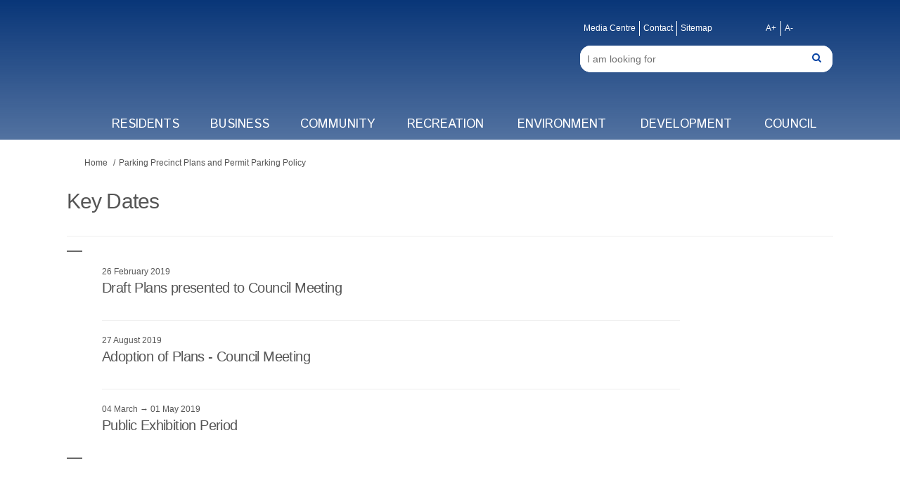

--- FILE ---
content_type: text/html; charset=utf-8
request_url: https://yoursay.bmcc.nsw.gov.au/parking-precinct-plans/widgets/228998/key_dates
body_size: 10370
content:
<!DOCTYPE html>
<html lang='en' xml:lang='en'>
<head>
<meta content='IE=edge' http-equiv='X-UA-Compatible'>
<meta content='text/html; charset=utf-8' http-equiv='Content-type'>
<meta content='width=device-width' name='viewport'>
<link href='https://s3-ap-southeast-2.amazonaws.com/ehq-production-australia/754f4bdbcae059800d95124cdef1a7f15d94dcd4/image_stores/favicons/000/001/827/original/favicon-196x196.png?1528935495' rel='icon' type='image/ico'>

<meta name="csrf-param" content="authenticity_token" />
<meta name="csrf-token" content="0lTFPC/izaJbsJ7Rwk9c7aCRDLt9EcAcgCbFw5VLInpU3hD5WKdbSsz+ju3rdKTV4b9dRNc3hLwWKfkMP/yf7w==" />

<meta content='Council has endorsed the Parking Precinct Plans and Permit Parking Policy. From 1 January 2020 Council’s Parking Permit Scheme for Echo Point will change. What is changing? There will now be two schemes – one for residents and one for businesses. Both schemes will limit' name='description'>

<title>
Key Dates | Parking Precinct Plans and Permit Parking Policy | Blue Mountains Have Your Say

</title>

<span data-reporting-params='{&quot;authenticity_token&quot;:&quot;6+mhXX1uMkX1RoLnqD7Sf3nNVPWPfiaoazHg3bTp1fttY3SYCiukrWIIktuBBSpHOOMFCiVYYgj9PtwSHl5obg==&quot;,&quot;referrer&quot;:null,&quot;type&quot;:&quot;InformedVisit&quot;,&quot;logger&quot;:{&quot;page_id&quot;:&quot;38482&quot;,&quot;page_type&quot;:&quot;Project&quot;,&quot;item_type&quot;:&quot;key_dates&quot;,&quot;item_id&quot;:&quot;&quot;,&quot;user_type&quot;:&quot;AnonymousUser&quot;,&quot;user_id&quot;:2100129454,&quot;visited_url&quot;:&quot;https://yoursay.bmcc.nsw.gov.au/parking-precinct-plans/widgets/228998/key_dates&quot;,&quot;site_id&quot;:264}}' data-src='https://d569gmo85shlr.cloudfront.net/assets/analytics-a39e0c8e39dd35eedafc5121e3b8425c78f2e46b4832e1bf9fcc1b201b8119ac.js' id='ehq-analytics'></span>

<link rel="stylesheet" media="screen,print" href="https://d569gmo85shlr.cloudfront.net/assets/new_default/default-440995c751007ba2c1cb1071abd29395bad42c0feff0f20f5902e21ab114a30a.css" />
<link rel="stylesheet" media="screen" href="https://d569gmo85shlr.cloudfront.net/assets/froala_editor/froala_style-348b2d56811b09126581acf45f6a6c298ee7846478427945ed487a536b8d46d6.css" />
<link rel="stylesheet" media="screen" href="https://cdnjs.cloudflare.com/ajax/libs/font-awesome/6.7.2/css/all.min.css" />
<link rel="stylesheet" media="screen" href="https://d569gmo85shlr.cloudfront.net/assets/new_default/sign_up-de60135618170ec113fc959da8e1e393673a99b5c565ad19488fd80e3e5a40b5.css" />
<link rel="stylesheet" media="screen" href="https://d569gmo85shlr.cloudfront.net/assets/user-dropdown-bee99507fe7495c0f5ffe5de88a85b6e09f21963d220aa2a9c16926a7ba4dc5c.css" />
<link rel="stylesheet" media="screen" href="https://d569gmo85shlr.cloudfront.net/assets/user-profile/icon-3cbbfec04bf53e713bbca1798e26001c9a1cc255daf08ae388b133dd6f3b6e75.css" />
<link rel="stylesheet" media="screen" href="https://d569gmo85shlr.cloudfront.net/assets/user-profile/settings-711a6e534a3868976356e9496565f663dba12192c1fd7e597cfc2e9cd33957af.css" />
<link rel="stylesheet" media="screen" href="https://d569gmo85shlr.cloudfront.net/assets/new_cookie_consent-8fdf8278d291769a36eb5af4f7020b72a3d77ddaae2174ada55659de64110bb9.css" />
<!--[if IE]>
<link rel="stylesheet" media="screen,print" href="https://d569gmo85shlr.cloudfront.net/assets/new_default/iefix-07386916e5690c6766e857380d5ec028e3f0c6be997b2277e9badbd009e07f38.css" />
<link rel="stylesheet" media="screen,print" href="https://d569gmo85shlr.cloudfront.net/assets/border_radius_pie-32f298dfbe2eb24cc53e1ba5e6a543c3be7409a4a95e56054a5fafecead4aafa.css" />
<script>
  if(typeof String.prototype.trim !== 'function') {
   String.prototype.trim = function() {
    return this.replace(/^\s+|\s+$/g, '');
    }
  }
</script>
<![endif]-->
<!--[if IE 6]>
<link href='/assets/ie6.css' rel='stylesheet'>
<![endif]-->

<span data-client-side='true' data-demo='false' data-ehq-analytics-toggle-status='true' data-ga-setting-latest-old-tracking-id='G-93EXG27Q34' data-ga-setting-latest-tracking-id='G-R71DRH1YGZ' data-ga-setting-old-tracking-id='UA-2679674-9' data-ga-setting-tracking-id='UA-2679674-17' data-google-analytics-account='' data-google-analytics-account-present='false' data-new-cookie-consent-manager='true' data-property-name='ehq_public' data-traffic-tracking-enabled='false' id='google-analytics-data'></span>
<!-- / GA_SETTING["public"] returns a hash. When hash is used inside data attribute in HAML, it'll iterate through all the keys and prefixs the keys with "ga_settings" -->
<!-- / GA_SETTING["public"] has "old_tracking_id", "tracking_id" keys -->

<!-- Hack to get rid of quotes, can figure out alternatives later -->
<link href='' rel='stylesheet' type='text/css'>
<link href='https://d569gmo85shlr.cloudfront.net/29557/theme/project/8e1995556b1c0f191f13fa011145274b.css' rel='stylesheet' type='text/css'>


</head>
<body class='widget_key_dates index ehq-widget_key_datesindex ehq-264 body-footer-padding' data-page-id='38482' data-page-type='widget_key_dates.index' data-region='AUSTRALIA' data-site-id='264' data-theme-color='#0340a3' data-user-id='2100129454' data-user-type='AnonymousUser' style=''>

<!-- / Transform image with imgix in production -->
<div class='fade modal user-profile-modal' data-backdrop='static' data-keyboard='false' data-logo-alt='Blue Mountains Have Your Say' data-logo-url='https://ehq-production-australia.imgix.net/e55beedb17bc23a088d14ac8bbeb5be1a3f5a2d9/image_stores/logos/000/001/827/original/2CLogo_WhiteBackground_Sq_5.jpg?auto=compress%2Cformat&amp;h=50&amp;max-w=300' data-script='/UserProfile.9161dc40d8bdc29d0961.bundle.js' data-spinner-alt='Loading' data-spinner-path='https://d569gmo85shlr.cloudfront.net/assets/ajax-loader-3470ff65e4074cbdc797a069b5ee6a5a7196fe558f31ea826cca4a699137b40c.gif' id='UserProfileModal' role='region' tabindex='-1'>
<div class='modal-dialog' role='document'>
<div class='modal-content'>
<div class='clearfix edit-profile modal-header'>
<button aria-label='Close' class='pull-right close' data-dismiss='modal' type='button'>
<span aria-hidden>
&times;
</span>
</button>
</div>
<div class='modal-body user-profile-modal' id='UserProfileEntry'></div>
</div>
</div>
</div>

<span data-is-development='false' data-is-production='true' id='env-data'></span>
<div id='accessibility-menu'>
<div class='access-menu' role='navigation'>
<button accessKey='0' aria-expanded='false' class='access-menu-visibility'>
Skip To
</button>
<div class='access-menu-container'>
<ul class='access-menu__headings'>
<li>
<a class='heading--item' href='#start-of-content' tabIndex='0'>
Skip to main content
</a>
</li>
<li><a title="Jump to navigation" target="_self" class="offscreen_jump_link heading--item" href="#mnav">Jump to navigation</a></li>

<li>
<a class='heading--item' href='#search-query' tabIndex='0'>
Search
</a>
</li>
</ul>
</div>
</div>

</div>

<div id="ie6_unsupported_wrapper" aria-hidden="true">
  <div id="ie6_unsupported">
    <p style="text-align:center">IE10 and below are not supported.</p>
    <div class="compatible_browsers">
      <a class="chrome" href="https://www.google.com/chrome " title="Google Chrome">Google Chrome</a>
      <a class="firefox" href="http://www.mozilla.org/en-US/firefox/new/" title="Mozilla Firefox">Mozilla Firefox</a>
    </div>
    <p style="position:relative; top:-30px;text-align:center">Contact us for any help on browser support</p>
  </div>
</div>

<!-- This file is a placeholder for themes to override, if it requires including of any theme specific markup outside global container -->


<meta name="google-site-verification" content="dWdX8H3xqTHqevakDl78mY8N-CsT0KVZLZsedOuJjpY" />
<link href="https://fonts.googleapis.com/css?family=Istok+Web:400,700" rel="stylesheet">
<link rel="stylesheet" media="screen" href="https://cdnjs.cloudflare.com/ajax/libs/font-awesome/4.6.1/css/font-awesome.min.css" />
<div class="customheader">
 <div class="mobile">
  <div class="menubar">
            <i class="fa fa-search "></i>
            <i class="fa fa-bars"></i>
            <span class="close"><i class="fa fa-close" ></i></span>
   <div class="searchcontainer">
				<form accept-charset="UTF-8" action="/search" method="get" class="navbar-form" role="search"><div class="form-group"><input type="text" id="search-input" name="query" class="form-control search-input" aria-label="Search" placeholder="I am looking for"><button type="submit" class="fa fa-search form-control" title="Search"><span class="sr-only">Search</span></button></div></form>
			</div>
         </div>
 </div>
	<div class="container">
		<div class="logo">
			<a href="/"><img src="https://www.bmcc.nsw.gov.au/themes/bmcc/images/BMCC_logo.png" alt=""></a>
		</div>
		<div class="toplinksandregistration">
			<div class="toplinks">
				<ul class="header-quicklinks horizontal-link-list">
                            <li><a href="https://www.bmcc.nsw.gov.au/media-centre" target="_blank">Media Centre</a></li>
                            <li><a href="https://www.bmcc.nsw.gov.au/contact-us" target="_blank">Contact</a></li>
                            <li><a href="https://www.bmcc.nsw.gov.au/sitemap" target="_blank">Sitemap</a></li>
                </ul>
                <ul class="header-fonts horizontal-link-list">
                    <li><a href="#" class="bigger-fonts">A+</a></li>
                    <li><a href="#" class="smaller-fonts">A-</a></li>
                </ul>
			</div>
			<div class="searchcontainer">
				<form accept-charset="UTF-8" action="/search" method="get" class="navbar-form" role="search"><div class="form-group"><input type="text" id="search-input" name="query" class="form-control search-input" aria-label="Search" placeholder="I am looking for"><button type="submit" class="fa fa-search form-control" title="Search"><span class="sr-only">Search</span></button></div></form>
			</div>
			<div class="signin desktop">
   <ul class="header-link-items">
     <li class="header-link-sign-up-item"><a href="/login">Sign In</a></li>
    <li class="header-link-sign-up-item"><a href="/register">Register</a></li>
   </ul>
			</div>
		</div>
<nav class="mainnav">
	<ul>	
			<li><a href="https://www.bmcc.nsw.gov.au/residents" target="_blank">Residents</a></li>
			<li><a href="https://www.bmcc.nsw.gov.au/business" target="_blank">Business</a></li>
			<li><a href="https://www.bmcc.nsw.gov.au/community" target="_blank">Community</a></li>
			<li><a href="https://www.bmcc.nsw.gov.au/recreation" target="_blank">Recreation</a></li>
			<li><a href="https://www.bmcc.nsw.gov.au/environment" target="_blank">Environment</a></li>
			<li><a href="https://www.bmcc.nsw.gov.au/development" target="_blank">Development</a></li>
			<li><a href="https://www.bmcc.nsw.gov.au/council" target="_blank">Council</a></li>
  <div class="signin mobile">
   <ul class="header-link-items mobileheader-link-items">
     <li class="header-link-sign-up-item"><a href="/login">Sign In</a></li>
    <li class="header-link-sign-up-item"><a href="/register">Register</a></li>
   </ul>
			</div>
	</ul>
</nav>

	</div>
</div>
<style>
/*hide elements*/
footer .ehq-participant-footer,
.footer .ehq-participant-footer,
 #footer .ehq-participant-footer,
 header .ehq-participant-header {
display:none;
}

.mobile {
display:none;
}
 
 .customheader .container,
 .customfooter .container {
  max-width: 85%;
    width: 85%;
  margin:auto;
 }


.customheader {
color: #FFFFFF;
background-color: rgba(9,54,120,0.7);
background: -moz-linear-gradient(270deg,#093678 0%,rgba(9,54,120,0.7) 100%);
background: -webkit-gradient(linear,left top,left bottom,color-stop(0%,#072a60),color-stop(100%,rgba(9,54,120,0.7)));
background: -webkit-linear-gradient(270deg,#093678 0%,rgba(9,54,120,0.7) 100%);
background: -o-linear-gradient(270deg,#093678 0%,rgba(9,54,120,0.7) 100%);
background: -ms-linear-gradient(270deg,#093678 0%,rgba(9,54,120,0.7) 100%);
background: linear-gradient(180deg,#093678 0%,rgba(9,54,120,0.7) 100%);
filter: progid:DXImageTransform.Microsoft.gradient(startColorstr='#093678',endColorstr='#0000ff',GradientType=0);
-webkit-transition: background 0.3s;
-moz-transition: background 0.3s;
-ms-transition: background 0.3s;
-o-transition: background 0.3s;
transition: background 0.3s;
 padding: 30px 0 0 0;
 line-height:24px;
 font-size: 16px;
  font-family: "Arial-Regular",Arial,Verdana,sans-serif !important;
}

.customheader .logo {
float:left;
width:140px;
margin-left:60px;
}

.customheader .toplinksandregistration {
float:right;
width:33%;
}

.customheader .horizontal-link-list {
display: table;
margin: 0;
padding: 0;
list-style: none;
vertical-align: middle;
list-style:none;
float:left;
}

.customheader .horizontal-link-list > li {
display: table-cell;
padding: 0;
border-left: 1px solid;
border-color: #FFFFFF;
margin:0;
line-height: 1.42857143;
}

.horizontal-link-list > li:first-child {
border-left: none;
}
.customheader .horizontal-link-list > li a {
color: #FFFFFF;
padding: 2px 5px;
font-size: 12px;
font-family: "Arial-Regular",Arial,Verdana,sans-serif;
display:block;
}

.customheader .header-fonts {
 float:right;
 width:50px;
 margin-right:50px;
}

.customheader .searchcontainer {
 clear:both;
 padding-top:2px;
}

.customheader .navbar-form {
padding: 0;
border: 0;
-webkit-border-radius: 15px;
-moz-border-radius: 15px;
border-radius: 15px;
background:#fff;
overflow:hidden;
position:relative;
margin-top:12px;
margin-bottom:12px;
}

.customheader .navbar-form .form-group {
 display:block;
 width:100%;
 margin-bottom:0;
}

.customheader .navbar-form .form-group input[type="text"] {
 width:100%;
 height:38px;
 padding-left:10px;
 }
 
 .customheader .form-control {
    display: block;
    width: 100%;
    height: 34px;
    padding: 6px 12px;
    font-size: 14px;
    line-height: 1.428571429;
    color: #555555;
    vertical-align: middle;
    background-color: #ffffff;
    border: 1px solid #cccccc;
    border-radius: 4px;
    -webkit-box-shadow: inset 0 1px 1px rgb(0 0 0 / 8%);
    box-shadow: inset 0 1px 1px rgb(0 0 0 / 8%);
    -webkit-transition: border-color ease-in-out 0.15s, box-shadow ease-in-out 0.15s;
    transition: border-color ease-in-out 0.15s, box-shadow ease-in-out 0.15s;
}

.customheader .form-control {
 border:0;
 box-shadow:none;
}
 


.customheader .fa-search.form-control {
 width:auto;
 position:absolute;
 right:10px;
 top:0px;
}
 
 .form-control:focus {
    border-color: #66afe9;
    outline: 0;
}
 
 .navbar-form .fa-search {
    padding: 3px 6px 3px;
    color: #0340a3;
    background-color: #fff;
}

.customheader .signin {
 min-height:40px;
}

.customheader .signin ul.header-link-items {
list-style:none;
margin:0;
padding-left:0;
position:relative;
font-family: "Open Sans" !important;
font-size:16px;
}
 
 .customheader .signin ul.header-link-items li {
  font-family: "Arial-Regular",Arial,Verdana,sans-serif !important;
 }

.customheader .signin ul.header-link-items li a{
color:#fff;
}

.customheader .signin ul.header-link-items li a:hover,
.customheader .signin ul.header-link-items li a:visited,
.customheader .signin ul.header-link-items li a:focus {
 color:#fff !important;
}

.customheader .signin ul.header-link-items li a .sub-arrow {
display:none;
}

.customheader .signin ul.header-link-items li.dropdown ul.dropdown-menu {
left:0 !important;
right:auto !important;
background-color: #FFF;
border: 1px solid #0340a3;
border-radius: 0px;
min-width:180px;
box-shadow:none;
}

.customheader .signin ul.header-link-items li.dropdown ul.dropdown-menu a {
color:#555;
}

.customheader .signin ul.header-link-items li.dropdown ul.dropdown-menu  a:visited {
color:#555 !important;
}


.customheader .signin ul.header-link-items li.dropdown ul.dropdown-menu  a:hover {
background:#004990;
color:#fff !important;
}



.customheader .dropdown-menu>li:first-child>a {
border-top: 0;
}

.customheader .dropdown-menu>li>a {
padding: 10px;
color: #555;
background: transparent;
border-top: 1px solid #0340a3;
display: block;    
clear: both;
font-weight: normal;
line-height: 1.42857143;
white-space: nowrap;
}

.customheader .dropdown-menu>li>a:hover,
.customheader .dropdown-menu>li>a:visited {
color:#555;
}

.header-link-sign-up-item {
display:none;
}

.customheader .signin .header-link-items .header-link-sign-up-item {
position:relative;
float:left;
}

.customheader .signin .header-link-items .header-link-sign-up-item a {
padding:20px 10px; 
}

.customheader .signin .header-link-items .header-link-sign-up-item:last-child::before {
   position: absolute;
   top: 0px;
   bottom: 0;
   left: 0px;
   height: 14px;
   margin: auto;
   border-left: 1px solid #fff;
   content: "";
   padding-right: 25px;
}

.customheader .mainnav {
clear:both;
padding-top:0px;
}

.customheader .mainnav ul {
display: table;
float: none;
width: 100%;
margin-left: auto;
margin-right: auto;
list-style:none;
margin-bottom:0;
}

.customheader .mainnav ul li {
display: table-cell;
float: none;
}

.customheader .mainnav ul li a { 
color: #FFFFFF;
text-transform: uppercase;
font-size:18px;
font-family: 'Istok Web', sans-serif;
position: relative;
display: block;
padding: 10px 15px;
text-align:center;
}

.customheader .mainnav ul li a:hover {
background-color: #F3F3F3;
color: #093678;
outline: none;
text-decoration:none;
}

.footer,
.customfooter {
background-color: #093678;
padding-top:30px;
color:#fff;
font-size:15px;
font-family: "Arial-Regular",Arial,Verdana,sans-serif !important;
}

.customfooter p {
font-family: "Arial-Regular",Arial,Verdana,sans-serif !important;
 margin:0 0 11px 0;
}

.customfooter .container,
.footer .customfooter .container {
padding-left:15px;
padding-right:15px;
}

.customfooter .container-wrapper.mountain-light-blue {
    background-color: #5279A9;
}

.customfooter .link-strip .navfooter {
display: table;
width: 100%;
float: none;
margin: 0;
border: none;
list-style:none;
padding-left:0;
}

.customfooter .link-strip .navfooter > li {
display: table-cell;
text-align: center;
vertical-align: middle;
float: none;
}

.customfooter .link-strip .navfooter > li > a {
display: block;
padding: 15px 10px 15px 0;
text-align: left;
color:#fff;
}

.customfooter .footerrow {
padding-top:30px; 
padding-bottom:30px; 
margin-left:0;
margin-right:0;
overflow:hidden;
}

.customfooter .footerrow .container {
padding-left:0;
padding-right:0;
}

.customfooter h4 {
font-size:19px;
position: relative;
padding-bottom: 10px !important;
display:inline-block;
color:#fff;
margin:0 0 10px 0;
 font-weight:500;
}
 
 body.projects .customfooter h4,
 body.static_pages  .customfooter h4,
  .customfooter h4 {
  color:#fff !important;
 }

.customfooter h4::after {   
background-color: #FC5A3C !important;
position: absolute;
content: ' ';
left: 0;
bottom: 0;
height: 3px;
width: 60%;
-webkit-transition: all 0.5s;
-moz-transition: all 0.5s;
-ms-transition: all 0.5s;
-o-transition: all 0.5s;
transition: all 0.5s;
}

.customfooter p.blockheader {
padding-top:20px;
}

.customfooter ul.quicklinks {
list-style:none;
margin:0;
padding:0;
}

.customfooter ul.quicklinks li a,
.customfooter ul.quicklinks li a:hover {
color:#fff;
}
 
.bg-dark-mountain-blue {
background-color: #072a60 !important;
 clear:both;
}

.customfooter a,
.customfooter a:hover,
.customfooter a:focus,
.customfooter a:visited {
color:#fff !important;
}

.customfooter .col-md-6 {
width: 50%;
float:left;
padding-left: 0px;
padding-right: 0px;
}

.customfooter .row .row {
margin-left:0;
margin-right:0;
}

.footer.sticky-footer {
padding-top:0;
}

.customfooter .quicklinkscontainer {
padding-left: 30px;
padding-bottom: 30px;
border-left: 1px solid #5279A9;
padding-top:30px;
}

.customfooter .col-md-8 {
   width: 66.66666667%;
   float:left;
}

.customfooter .col-md-4 {
   width: 33.33333333%;
   float:left;
}

@media (max-width: 767px) {
 .customheader .container,
 .customfooter .container {
  max-width: 100%;
    width: 100%;
 }

 
 
.customheader {
padding-top:10px;
padding-bottom:10px;
 min-height:160px;
}

.customheader .container {
padding-top:30px;
padding-bottom:30px;
}

.desktop {
display:none;
}

.customheader .logo {
float: left;
width: 140px;
margin-left: 20px;
}

.toplinksandregistration {
display:block;
}

.toplinksandregistration .toplinks {
display:none;
}

.toplinksandregistration .searchcontainer {
display:none;
}

.mainnav {
display:none;
position:absolute;
top:0;
right:0;
background:#112A63;
width:60%;
z-index:100000;
}

.customheader .mainnav ul {
display:block;
margin-left:0;
padding-left:0;
padding-top:40px;
background:#5279A9;
margin-top:0;
}

.customheader .mainnav ul .signin.mobile {
width:100%;
background:#112A63;
}

.customheader .mainnav ul li {
display: block;
float: none;
text-align:left;
border-top: 1px solid #F3F3F3;
background:#112A63;
}

.customheader .mainnav ul li a {
font-size:16px;
text-align:left;
}

.customheader .mainnav ul .signin.mobile ul {
padding-top:0;
background:transparent;
border-top: 1px solid #F3F3F3;
}

.customheader .mainnav ul .signin.mobile ul li {
border:none;
}

.customheader .mainnav ul .signin.mobile ul li ul li {
border-top: 1px solid #F3F3F3;
}

.customheader .mainnav ul .signin.mobile ul li ul li:first-child {
border:0;
}

.customfooter .container-wrapper.mountain-light-blue {
display:none;
}

.customfooter .footerrow .col-md-8 .col-md-6 {
float:none;
width:100%;
}

.bg-dark-mountain-blue .link-strip .navfooter {
display:inline-block;
padding-top:20px;
padding-bottom:20px;
}

.bg-dark-mountain-blue .link-strip .navfooter > li {
display:block;
float:none;
width:100%;
}

.bg-dark-mountain-blue .link-strip .navfooter > li a {
padding:8px 0 8px 0;
}

.footerrow.row .col-md-6 {
width:100%;
float:none;
}

.customfooter .footerrow .container {
padding-left:9px;
padding-right:9px;
}

.mobile {
display:block;
}

.menubar {
position: absolute;
right: 10px;
top: 5px;
color: #fff;
font-size: 27px;
z-index: 1000000;
}

.menubar span.close {
display: none;
z-index:1000001;
color:#fff !important;
opacity:1 !important;
font-size:27px;
cursor:pointer;
}

.menubar .fa-bars {
position:relative;
top:25px;
right:20px;
cursor:pointer;
}

.menubar  .fa-search {
position:relative;
top:25px;
right:50px;
cursor:pointer;
}

.customheader .signin ul.header-link-items li.dropdown ul.dropdown-menu a:visited,
.customheader .signin ul.header-link-items li.dropdown ul.dropdown-menu a {
color: #fff !important;
}

.customheader .signin .header-link-items .header-link-sign-up-item:last-child::before {
position: absolute;
top: 0px;
bottom: 0;
left: 0px;
height: 14px;
margin: auto;
border-left: 1px solid #fff;
content: "";
}

.customheader .mainnav ul li a:hover {
background:transparent;
}

.customheader .signin ul.header-link-items li.dropdown ul.dropdown-menu {
display:none;
}

.searchcontainer {
position:absolute;
top:50px;
right:10px;
width:250px;
display:none;
}

.footer,
.customfooter {
font-size:14px;
}

.customfooter p {
font-size:14px;
}

.customfooter p span.time {
display:block;
}

.customfooter .col-md-8 {
width: 50%;
float:left;
padding-left: 0px;
padding-right: 0px;
}

.customfooter .col-md-4 {
width: 50%;
float:left;
padding:0;
border:0;
}

.customfooter .footerrow .col-md-8 .col-md-6.telephone {
padding-top:20px;
}
}

/* CTA button on homepage */
.card-list__cta {
 background: #FC5A3C !important;
 border-radius: 4px;
 padding: 8px 20px;
 font-weight: 400;
 border: 1px solid #FC5A3C;
 font-size: 20px;
}

.card-list__cta:hover {
 background: white !important;
 color: #FC5A3C !important;
 text-decoration: none;
}
</style>
<div class='global-container' id='global-container'>
<!-- / the above id is used for initializing readspeaker. Class is used for styling. -->
<div aria-label='header' class='header-container' role='banner'>
<div id='header'></div>
<link rel="stylesheet" media="screen" href="https://cdn.jsdelivr.net/npm/metismenujs@1.2.0/dist/metismenujs.min.css" />
<script src="https://cdn.jsdelivr.net/npm/metismenujs@1.2.0/dist/metismenujs.min.js"></script>
<link rel="stylesheet" media="screen" href="https://cdn.jsdelivr.net/npm/boxicons@2.0.5/css/boxicons.min.css" />
<link rel="stylesheet" media="screen" href="https://d569gmo85shlr.cloudfront.net/assets/new_default/participant-header-and-footer-styles-04253cbd51580c7fcc12f0029ecd6fb30b45292a595f9676a4ed7babd1939d1f.css" />
<script src="https://d2k6vqqw1sr4q.cloudfront.net/webpack/participant_header_section-1765278444073.bundle.js"></script>
<div class='container breadcrumb'>
<div class='crumb col-lg-9 col-sm-7 clearfix'>
<nav aria-label='breadcrumb'>
<p class='sr-only' id='breadcrumblabel'>You are here:</p>
<ul>
<li><a href="/" aria-current=&quot;page&quot; >Home</a></li><li><a href="/parking-precinct-plans" aria-current=&quot;page&quot; >Parking Precinct Plans and Permit Parking Policy</a></li>
</ul>
</nav>
</div>

<link rel="stylesheet" media="screen" href="https://d569gmo85shlr.cloudfront.net/assets/user-dropdown-bee99507fe7495c0f5ffe5de88a85b6e09f21963d220aa2a9c16926a7ba4dc5c.css" />
<link rel="stylesheet" media="screen" href="https://d569gmo85shlr.cloudfront.net/assets/user-profile/icon-3cbbfec04bf53e713bbca1798e26001c9a1cc255daf08ae388b133dd6f3b6e75.css" />
<link rel="stylesheet" media="screen" href="https://d569gmo85shlr.cloudfront.net/assets/user-profile/settings-711a6e534a3868976356e9496565f663dba12192c1fd7e597cfc2e9cd33957af.css" />
</div>

</div>
<div class='container main-container' id='start-of-content' role='main'>
<noscript class='noscript-survey'>
<p>Some content on this page may not display correctly. Please enable JavaScript in your browser&#39;s settings and refresh the page.</p>
</noscript>

<div class='clearfix'></div>
<div id='yield'>
<div class='col-lg-12'>
<div class='page-header'>
<h1>Key Dates</h1>
</div>
<div class='all-keydates'>
<div class='keydate-wrap'>
<a name='41362'></a>
<div class='keydate-wrap2'>
<div class='nomargin keydate__date'>26 February 2019</div>
<h2 class='keydate__heading'>Draft Plans presented to Council Meeting</h2>
</div>
</div>
<div class='keydate-wrap'>
<a name='117440'></a>
<div class='keydate-wrap2'>
<div class='nomargin keydate__date'>27 August 2019</div>
<h2 class='keydate__heading'>Adoption of Plans - Council Meeting</h2>
</div>
</div>
<div class='keydate-wrap'>
<a name='41361'></a>
<div class='keydate-wrap2'>
<div class='nomargin keydate__date'>04 March &rarr; 01 May 2019</div>
<h2 class='keydate__heading'>Public Exhibition Period</h2>
</div>
</div>
</div>
</div>

<div class='clearfix'></div>
</div>
<div class='clearfix'></div>
</div>
</div>
<div class='footer sticky-footer' role='contentinfo'>
<div id='footer'></div>
<script src="https://d2k6vqqw1sr4q.cloudfront.net/webpack/participant_footer_section-1765278444073.bundle.js"></script>

<div class="customfooter">
		<div class="container-wrapper mountain-light-blue">
            <div class="container">
                <div class="link-strip">
                    <nav role="navigation">                        
                        <ul class="menu navfooter ">
                            <li><a href="https://www.bmcc.nsw.gov.au/residents" target="_blank" >Residents</a></li>
	                        <li><a href="https://www.bmcc.nsw.gov.au/business" target="_blank" >Business</a></li>
	                        <li> <a href="https://www.bmcc.nsw.gov.au/community" target="_blank" >Community</a></li>
	                        <li><a href="https://www.bmcc.nsw.gov.au/recreation" target="_blank" >Recreation</a></li>
	                        <li><a href="https://www.bmcc.nsw.gov.au/environment" target="_blank" >Environment</a></li>
	                        <li><a href="https://www.bmcc.nsw.gov.au/development" target="_blank" >Development</a></li>
	                        <li><a href="https://www.bmcc.nsw.gov.au/council" target="_blank" rel="" >Council</a></li>
                        </ul>
                     </nav>
                </div>
            </div>            
        </div>
        <div class="container">
        	<div class="row footerrow">
        	    	<div class="col-md-8">
        	    		<h4 >Council Offices</h4>
        	    		<div class="row">
        	    			<div class="col-md-6">
<p><strong>Katoomba</strong></p>
<p>2-6 Civic Place</p>
<p>Katoomba NSW 2780</p>
<p>Monday to Friday, <span class="time">8.30am to 5.00pm</span></p>

<p class="blockheader"><strong>Springwood</strong></p>
<p>104 Macquarie Rd</p>
<p>Springwood NSW 2777</p>
<p>Monday to Friday, <span class="time">9.00am to 5.00pm</span></p>
        	    			</div>	
        	    			<div class="col-md-6 telephone">
                              <p ><strong>Telephone</strong></p>
<p>Lower Mountains (02) 4723 5000</p>
<p>Upper Mountains (02) 4780 5000</p>
<p>International call 0011 61 2 4780 5000</p>


<p class="blockheader"><strong>Email</strong></p>
<p>council@bmcc.nsw.gov.au</p>


<p class="blockheader">ABN 52 699 520 223</p>
        	    			</div>	
        	    		</div>
        	    	</div>        	    	
        	    	<div class="col-md-4 quicklinkscontainer">
        	    		<h4>Quicklinks</h4>
              <ul class="quicklinks">
               <li><a href="/residents/jobs" target="_blank" rel="" class="job" >Jobs</a></li>
                        <li><a href="https://www2.bmcc.nsw.gov.au/ePathway/Production/Web/Payments/PaymentTypes.aspx" target="_blank" rel="" class="money">Pay</a></li>
                        <li>
        <a href="https://www2.bmcc.nsw.gov.au/DATracking/Pages/XC.Track/SearchApplication.aspx" target="_blank" rel="" class="location">DA Tracker</a>
                  </li>
                        <li><a href="https://library.bmcc.nsw.gov.au/client/en_AU/default" target="_blank" rel="" class="pam">Library</a></li>
                        <li><a href="https://www.bmcc.nsw.gov.au/documents/forms" target="_blank" rel="" class="file-white" data-drupal-link-system-path="node/524">Forms</a></li>
                        <li><a href="https://www.bluemountainshaveyoursay.com.au/" target="_blank" rel="" class="layers">Have your say</a></li>
                        <li><a href="https://www.bmcc.nsw.gov.au/eservices" target="_blank" rel="" data-drupal-link-system-path="node/83">Report &amp; apply</a></li>
                        <li><a href="https://www.bmcc.nsw.gov.au/council/documents" target="_blank" rel="" class="layers" data-drupal-link-system-path="node/109">Documents</a></li>
                        <li><a href="https://www.bmcc.nsw.gov.au/visitor-information" target="_blank" rel="" class="pam" data-drupal-link-system-path="node/111">Visitor information</a></li>
              </ul>

        	    	</div>
        	    </div>
        </div>
        <div class="bg-dark-mountain-blue">
        	<div class="container">
        		<div class="link-strip">
<nav>
  <ul class="menu navfooter">
     <li><a href="/privacy" target="_self" >Privacy Policy</a></li>
     <li><a href="/moderation" target="_self" >Moderation Policy</a></li>
     <li><a href="/technical_support" target="_self" >Technical Support</a></li>
     <li><a href="/sitemap" target="_self" rel="" >Sitemap</a></li>
     <li><a href="/terms" target="_self" rel="">Terms and Conditions</a></li>
     <li><a href="/accessibility" target="_self" rel="" >Accessbility</a></li>
     <li><a href="https://www.bangthetable.com" target="_blank" rel="" >powered by EngagementHQ</a></li>
  </ul>
</nav>
</div>
        	</div>
        </div>
        <div class="footerrow row">
        	<div class="container">
        		<div class="col-md-6">
        			<p>Blue Mountains City Council © 2019</p>
        		</div>
        		<div class="col-md-6">
        			<p><a href="https://www.bmcc.nsw.gov.au/community/aboriginal-and-torres-strait-islander-community" target="_blank">The City of the Blue Mountains is located within the Country of the Darug and Gundungurra peoples</a></p>
        		</div>
        	</div>
        </div>
	</div>

<script src="https://ajax.googleapis.com/ajax/libs/jquery/2.2.4/jquery.min.js"></script> 
<!-- Remove inline script with source above
<script src="https://s3-ap-southeast-2.amazonaws.com/ehq-static-assets/bmcc_rebrand.js"></script>
-->
<script>
$(document).ready(function () {
  var timer = setInterval(function() {
    if ($(window).width() > 768) {
            $( ".login-and-search .dropdown" ).appendTo( $( ".header-link-items" ) );
            $( "#mnav .links-wrap .dropdown" ).appendTo( $( ".header-link-items" ) );
           if( $('.dropdown').length )// use this if you are using id to check
             {
                  $( ".header-link-sign-up-item" ).hide();
             }
           else {
             $( ".header-link-sign-up-item" ).show();
           }
      } else {
         $( ".login-and-search .dropdown" ).appendTo( $( ".mobileheader-link-items" ) );
            $( "#mnav .links-wrap .dropdown" ).appendTo( $( ".mobileheader-link-items" ) );
           if( $('.dropdown').length )// use this if you are using id to check
             {
                  $( ".header-link-sign-up-item" ).hide();
             }
           else {
             $( ".header-link-sign-up-item" ).show();
           }
      }
var originalSize = $('div').css('font-size');
 $( ".mobileheader-link-items .dropdown" ).click(function() {
  console.log("hekki");
 $(".customheader .signin ul.header-link-items li.dropdown ul.dropdown-menu").toggle();
});
   
   clearTimeout(timer);
  },4000);
 
   $( ".fa-bars" ).click(function() {
  $('.customheader .mainnav').show();
  $('.fa-bars').hide();
      $('.fa-search').hide();
  $('span.close').show();
    $('.mobile .searchcontainer').hide();
    
});
   
   $( "span.close" ).click(function() {
  $('.customheader .mainnav').hide();
  $('.fa-bars').show();
    $('.fa-search').show();
  $('span.close').hide();
});
 
  $( ".fa-search" ).click(function() {
   $('.mobile .searchcontainer').toggle();
});
 
  $('.bigger-fonts').click(function (event) {
 event.preventDefault();
 var currentSize = $('div, h1, p, ul, li, a').css('font-size');
 var currentSize = parseFloat(currentSize)*1.2;
  $('div, h1, p, ul, li, a').css('font-size', currentSize);
  return false;
});


 $('.smaller-fonts').click(function (event) {
            var currentFontSize = $('div, h1, p, ul, li, a').css('font-size');
  var currentSize = $('div, h1, p, ul, li, a').css('font-size');
  var currentSize = parseFloat(currentSize)*0.8;
  $('div, h1, p, ul, li, a').css('font-size', currentSize);
  return false;
});
 

});	
</script>
</div>

<span data-environment='page_id=38482&amp;site_id=264' data-external-link='(External link)' id='shared-env'></span>

<script src="https://d569gmo85shlr.cloudfront.net/assets/monitoring-fa302f1ff23bc6acc9a4925c3e205d9a574a1e74a4a9ccc7cf769985570359c3.js"></script>
<script src="https://d569gmo85shlr.cloudfront.net/assets/new_default/default-vendor-b8fc56cf03aa0edc895450eadd69afe5223eedc394d9e6ea34c8de9820f3a9c6.js" debug="false"></script>
<script src="https://d569gmo85shlr.cloudfront.net/assets/new_default/default-5a3b68fd9e88b75913e525a221f23f7d8a240eb8c5c58366427ee630a4a68aa0.js"></script>
<script data-consent='analytics' data-main='google-analytics' data-src='https://d569gmo85shlr.cloudfront.net/assets/google_analytics-d785ccc797e21ba2c5b5589c57c4db0c79cd4cd31b15960e5c1c332a9517726f.js'></script>
<input type="hidden" name="t-redactor-title" id="t-redactor-title" value="Rich text editor" autocomplete="off" />
<input type="hidden" name="current-site-pp" id="current-site-pp" value="privacy" autocomplete="off" />
<input type="hidden" name="current-site-toc" id="current-site-toc" value="terms" autocomplete="off" />
<script src="https://d569gmo85shlr.cloudfront.net/assets/user_profile-84b28bae21c92a662342bcf248a3f43b09e66f7e1b7165d970c7125c65e08215.js"></script>
<script src="https://d569gmo85shlr.cloudfront.net/assets/accessibility-dbaead5585533b4b1b5a9fe53b2ea15098d832c3a64c2b351cae0686b6c5d805.js"></script>
<script src="https://cdnjs.cloudflare.com/ajax/libs/jquery.smartmenus/1.0.0/jquery.smartmenus.min.js"></script>
<script src="https://d569gmo85shlr.cloudfront.net/assets/unsplash-ea08949798d7a59edb8e5129864cb5b944815ce85d83d30f1658672e9ad541fd.js"></script>
<script src="https://d569gmo85shlr.cloudfront.net/assets/user_profile-84b28bae21c92a662342bcf248a3f43b09e66f7e1b7165d970c7125c65e08215.js"></script>
<script src="https://d569gmo85shlr.cloudfront.net/assets/bondi/header-7bef5a82edf8e0d2fb76b57fd36a1951f27f3ff74899dd40b7fc4b7433cffd5a.js"></script>

<!-- This file is a placeholder for themes to override, if it requires including of any theme specific javascripts -->



<script src="https://d569gmo85shlr.cloudfront.net/assets/konveio-c01090d8468bd630ea7f5b6754c2ca6ff98f8a4be3b8810f5650350dae47567b.js"></script>

<script src="https://d569gmo85shlr.cloudfront.net/assets/add_pfe_auth_cookie-f8b9a551789e46eaa2301b64b1d5a6f009e9a6046816cd31e145258e9451f000.js"></script>
<script src="https://d569gmo85shlr.cloudfront.net/assets/update_links_with_next-ebfe5b54634383d888e18643c06853503183b9f1f48af2f6c35fb91a0023993f.js"></script>
<script src="https://d569gmo85shlr.cloudfront.net/assets/add_pfe_ideas_cookie-093f8447396b8040b66f7892f0f1abda4d5b8321475db96472f980f273a8801e.js"></script>
</body>
</html>



--- FILE ---
content_type: application/x-javascript
request_url: https://d569gmo85shlr.cloudfront.net/assets/analytics-a39e0c8e39dd35eedafc5121e3b8425c78f2e46b4832e1bf9fcc1b201b8119ac.js
body_size: 264
content:
window.ehqa=function(){for(var n="/reports/logger",e={track:function(e){var t=new XMLHttpRequest;t.open("POST",n,!0),t.setRequestHeader("Content-Type","application/json"),t.send(JSON.stringify(e))},setUrl:function(e){n=e}},t=function(){arguments.length>0&&e[arguments[0]].apply(window,Array.prototype.slice.call(arguments,1))},o=0;o<window.ehqa.q.length;o++)t.apply(window,ehqa.q[o]);return function(){t.apply(window,arguments)}}();

--- FILE ---
content_type: application/x-javascript
request_url: https://d569gmo85shlr.cloudfront.net/assets/new_default/default-5a3b68fd9e88b75913e525a221f23f7d8a240eb8c5c58366427ee630a4a68aa0.js
body_size: 40016
content:
function merge(t,e){for(attrname in e)t[attrname]=e[attrname];return t}function ReadspeakerSkipper(){this.cont_obj1=".full-description",this.cont_obj2=".truncated-description"}function fetchApiToken(t,e){return $.ajax({url:"/api/v2/tokens",type:"POST",dataType:"json",data:{data:{attributes:{password:e,login:t}}},success:function(t){localStorage.setItem("UNEXPECTED-THUNDER",t.data.attributes.token)}})}function removeApiToken(){localStorage.removeItem("UNEXPECTED-THUNDER")}var Utility;(function(){window.EHQ||(window.EHQ={}),window.EHQ.surveys={};var t=$("#env-data");t.length&&(window.ENV=window.ENV||{},window.ENV.isProduction=t.data("is-production"),window.ENV.isDevelopment=t.data("is-development")),window.EHQ.setup_survey_questions=function(){return window.EHQ.surveys.setupRegionQuestion(),window.EHQ.initialize_datepicker()},window.EHQ.initialize_datepicker=function(){if(!0===$(".js-show-year-only").data("datepicker-upgrade"))$("input.date_picker").each(function(){var t=$(this).closest(".field_container")[0],e=$(t).find(".js-show-year-only")[0];if("true"===$(e).val()){$(this).datepicker({changeYear:!0,yearRange:"-100:+50",showOn:"button",buttonText:"<i class='fa fa-calendar'></i>",dateFormat:"yy",showButtonPanel:!0,onChangeMonthYear:function(t){$(this).datepicker("setDate",new Date(t,0,1))}});var i=$(t).find(".fa-calendar")[0];$(i).addClass("year-only");var n=$(t).find(".ui-datepicker-trigger")[0];$(n).addClass("year-only");var o=$(t).find(".date_picker")[0];$(o).addClass("year-input"),triggerYearPicker()}else{$(this).datepicker({yearRange:"-100:+50",showOn:"button",buttonText:"<i class='fa fa-calendar'></i>",showButtonPanel:!0,dateFormat:window.dateTime||"dd/mm/yy",closeText:"Close",onSelect:function(){$(this).data("datepicker").inline=!0;var t=$(this);setTimeout(function(){$(".ui-datepicker-buttonpane").append('<button type="button" class="ui-datepicker-close ui-state-default ui-priority-primary ui-corner-all" data-handler="hide" data-event="click">Close</button>'),$(t).data("datepicker").inline=!1,$("#ui-datepicker-div").on("click",".ui-datepicker-close",function(){$("#ui-datepicker-div").hide()})},0)},onClose:function(){$(this).focus()}});o=$(t).find(".date_picker")[0];$(o).addClass("date-input"),triggerDatePicker()}});else if($("input.date_picker").length>0)return $("input.date_picker").datepicker({dateFormat:window.dateTime,changeYear:!0,yearRange:"-100:+50"})},window.EHQ.surveys.setupRegionQuestion=function(){function t(t){$(t).select2({minimumInputLength:2,width:"element",id:function(t){return t.id},ajax:{url:"/suburbs.json",type:"GET",dataType:"json",quietMillis:1e3,data:function(t){return{q:t.replace(/^([A-Za-z]\d[A-Za-z])[ ](\d[A-Za-z]\d)$/g,"$1$2")}},results:function(t){console.log(t.suburb);var e=$.map(t.suburbs,function(e){return e.zipcode?{id:e.name+", "+e.state+" "+e.zipcode}:e.postal_code?{id:e.name+", "+e.state+", "+e.postal_code,results:t}:{id:e.state?e.name+", "+e.state:e.name}});return console.log(e),{results:e}}},formatSelection:function(t){return t.id},formatResult:function(t){if(t.results)for(var e=0;e<t.results.suburbs.length;e++)if(t.results.suburbs[e].postal_code)return"".concat(t.id.split(",")[0],", ",t.id.split(",")[1],", ","".concat(t.id.split(",")[2].substr(0,4)," ",t.id.split(",")[2].substr(4,3)));return t.id},initSelection:function(t,e){return e($(t).val())},dropdownCssClass:"bigdrop",formatInputTooShort:!1,formatNoMatches:function(){return $(t).data("translations").not_found},formatSearching:function(){return $(t).data("translations").search}})}return $(".region-select2").each(function(){$("input.region-select2").val()?(t(this),$(".region-select2 span").html($("input.region-select2").val())):t(this)})},$(function(){return"undefined"!=typeof $.datepicker&&($.datepicker.regional["en-AU"]={closeText:"Done",prevText:"Prev",nextText:"Next",currentText:"Today",monthNames:["January","February","March","April","May","June","July","August","September","October","November","December"],monthNamesShort:["January","February","March","April","May","June","July","August","September","October","November","December"],dayNames:["Sunday","Monday","Tuesday","Wednesday","Thursday","Friday","Saturday"],dayNamesShort:["Sun","Mon","Tue","Wed","Thu","Fri","Sat"],dayNamesMin:["Su","Mo","Tu","We","Th","Fr","Sa"],weekHeader:"Wk",dateFormat:window.dateTime,firstDay:1,isRTL:!1,showMonthAfterYear:!1,yearSuffix:""},$.datepicker.setDefaults($.datepicker.regional["en-AU"])),$(".select2").length>0&&$(".select2").select2({minimumInputLength:1,width:"element",matcher:function(t,e){return 0===e.toUpperCase().indexOf(t.toUpperCase())}}),window.EHQ.surveys.setupRegionQuestion(),$('[data-toggle="tooltip"]').length>0&&$('[data-toggle="tooltip"]').tooltip(),$("html").is(".ie9, .ie8")||$(".info-icon").length>0&&$(".info-icon").tooltip(),$("abbr.timeago").length>0?$("abbr.timeago").timeago():null}),$(document).ready(function(){function t(t){if(!/<[^>]*>?/gm.test(t))return!0}return!!navigator.platform&&/iPhone/.test(navigator.platform)&&window.matchMedia("(max-width: 960px)").matches&&window.matchMedia("(min-width: 320px)").matches&&$("#js-set-this-location-button").on("click",function(){$(".places-upgrade-sidebar .c-map-sidebar-detail .add-marker-content .simple_form").addClass("iphone-fix")}),$(".search-box-large form").add(".search-box form").submit(function(e){var i=$(this).find("#search-query"),n=$(this).find("#search-query").val(),o=$(this).find("#search-query").data("error-message");$(".search-large-error").remove(),i.removeAttr("aria-invalid"),i.removeAttr("aria-errormessage"),t(n)&&n.trim()||(i.attr("aria-invalid","true"),i.attr("aria-errormessage","search-query-error"),$(this).parent().append("<span class='search-large-error' id='search-query-error' style='color:red'>"+o+"</span>"),e.preventDefault())}),$(".recent-photos-widget li").each(function(){var t=$(this);t.hasClass("img_1")&&(t.css("min-height","initial"),t.find("img").css("height","initial").css("object-fit","initial"))}),$("#static-page-content").length>0&&(navigator.appVersion&&navigator.appVersion.includes("Win")?$("#static-page-content").css("padding-bottom","55px"):window.matchMedia("(max-width: 992px)").matches&&window.matchMedia("(min-width: 768px)").matches&&$("#static-page-content").css("padding-bottom","65px")),window.EHQ.initialize_datepicker()}),$(".js-product-selection").on("change",function(t){"custom"===t.target.value.toLowerCase()&&0===$("#form_max_number_of_admins").val().length&&0===$("#form_audit_trail_duration").val().length&&($("#form_max_number_of_admins").val(1),$("#form_audit_trail_duration").val(4))})}).call(this),jQuery(document).ready(function(){$(".js_dependent_link").css("visibility","visible")}),placeholderSettings={inputWrapper:'<span style="position: relative; display: block; color:#bababa;"></span>',placeholderCSS:{top:"20%",left:"8px","font-weight":"bold","font-size":"0.85em",position:"absolute",display:"block"}},applyPlaceholders=function(){"placeholder"in document.createElement("input")||$("input[placeholder], textarea[placeholder]").placeholder(placeholderSettings)},$(function(){applyPlaceholders()}),function(t){var e={_createCurrentTime:function(t){var e=null,i=null;return{second:i=(i=t-60*(e=Math.floor(t/60)))<10?["0",i].join(""):i,minute:e=e<10?["0",e].join(""):e}}};t.fn.countdown=function(i){var n={story:"li",guestbook:".comment_container",forum:".comment-wrapper",map:".leaflet-popup-content-wrapper"};return i||(i={mode:"story"}),this.each(function(){var o=null,r=null,a=null;return currentTime=null,o=t(this).closest(n[i.mode]),r=t(o).find(".edit-timer"),a=r.html(),currentTime=null,currentTime=e._createCurrentTime(a),r.html([currentTime.minute,":",currentTime.second].join("")),r.show(),counter=setInterval(function(){return currentTime=e._createCurrentTime(a),r.html([currentTime.minute,":",currentTime.second].join("")),0===a&&(clearInterval(counter),r.closest(".edit-timer").hide()),a--},1e3)})}}(jQuery),Utility=(EHQ=EHQ||{}).Utility={disableCheck:function(){var t,e,i;$("form.disbled-tool-form").each(function(){return(t=$(this)).attr("action","").find("input, textarea, select").prop("disabled","disabled"),$(this).attr("action","").find("label, legend, tr").addClass("label-disabled"),e=$("<a/>",{href:"javascript:;",text:(i=t.find("input[type=submit]")).val(),"class":"btn submit-disabled",role:"button",disabled:"disabled",type:"submit"}),i.replaceWith(e)})},getIndex:function(t,e){for(var i=-1,n=0;n<t.length;n++)i=t[n]===e?n:i;return i},disableEnterInFormInputBoxes:function(){var t=13;$("form").on("keypress","input.string",function(e){if(e.which===t)return!1})}},(EHQ=EHQ||{}).LifeCycleWidget={selectors:{wrapper:".widget_life_cycle",toggleButton:".widget-header",list:".widget-content"},init:function(){this.loadEventBindings(),$(this.selectors.wrapper).find(".widget-header").removeAttr("data-toggle")},loadEventBindings:function(){$(this.selectors.wrapper).find(this.selectors.toggleButton).on("click",{context:this},this._toggleStages)},_toggleStages:function(t){that=t.data.context;var e=$(".life-cycle-status-not-current"),i=$(".life-cycle-status-current"),n=$(this).find(".widget-header-arrow");"open"===n.data("status")?(i.addClass("closed-state"),e.addClass("closed-state"),that._toggleOneByOne(e,!1),n.data("status","close"),n.attr("title",$(n).data("close-message")),n.parent().addClass("collapsed")):(i.removeClass("closed-state"),e.removeClass("closed-state"),that._toggleOneByOne(e,!0),n.data("status","open"),n.attr("title",$(n).data("open-message")),n.parent().removeClass("collapsed"))},_toggleOneByOne:function(t,e){0!=t.length&&(that=this,e?$(t[0]).show("fast"):$(t[0]).hide("fast"),setTimeout(function(){that._toggleOneByOne(t.slice(1),e)},50))}},$("document").ready(function(){EHQ.LifeCycleWidget.init()}),function(){$(function(){return $(document).on("click",".description-read-more-link, .read-more-collapse",function(t){t.preventDefault(),$(this).closest(".read-more-collapse").is('[aria-expanded="false"]')?$($(this).closest(".read-more-collapse")).attr("aria-expanded","true"):$($(this).closest(".read-more-collapse")).attr("aria-expanded","false"),$(this).closest(".parent-description").find(".full-description").removeClass("hide"),$(this).closest(".parent-description").find(".full-description").show(),$(this).closest(".parent-description").find(".truncated-description").remove()})})}.call(this);var unverifiedParticipation=function(t,e,i){return this.$form=$(t),!!this.$form.length&&(this.unverifiedParticipationEnabled=e,this.email=this.$form.find(".user-email"),this.screenName=this.$form.find(".user-screen-name"),this.password=this.$form.find(".user-password"),this.tosInput=this.$form.find(".tos-input"),this.error={ajaxConnectionError:this.$form.find(".unverified-participation-block").data("error-ajax-connection"),logInError:this.$form.find(".unverified-participation-block").data("error-login"),screenNameTakenError:this.screenName.data("error-screenname-taken"),screenNameEmptyError:this.screenName.data("error-empty"),passwordEmptyError:this.password.data("error-empty"),emailDoesntExistError:this.email.data("error-invalid"),emailEmptyError:this.email.data("error-empty"),tosError:this.tosInput.data("error-invalid")},this.selectors={submitButton:".submit-button",emailConfirmationLink:".devise-email-confirmation-link",userEmail:".user-email",userPassword:".user-password",passwordContainer:".unverified-password",screenNameContainer:".unverified-participation-login-field",unverifiedParticipationEnabled:".unverified-participation-enabled",ajaxLoader:".ajax-loader",floatingError:".floating-error",providePasswordMessage:".provide-password-message",container:i||".container",registrationBlock:".registration-block",responsiveProvidePasswordMessage:"responsive-provide-password-message"},this)};unverifiedParticipation.prototype={init:function(){this.unverifiedParticipationEnabled?this.showScreenNameOrPassword("screenName",!0):this.showScreenNameOrPassword("password",!0),this.setupRegistrationLinks(),this.eventBindings()},setupRegistrationLinks:function(){this.$form.addClass("clearfix");var t=this.$form.find(this.selectors.registrationBlock).detach(),e=this.$form.find(this.selectors.providePasswordMessage).detach();t.insertAfter(this.$form),e.insertAfter(this.$form)},isEmailPresent:function(t,e){$.get("/user_verifications/check_email",{email:this.email.val()}).done(function(e){"function"==typeof t&&t("true"===e)}).fail(function(){e&&"function"==typeof e&&e(this.ajaxConnectionError)})},isScreenNamePresent:function(t,e){$.get("/user_verifications/check_login",{login:this.screenName.val()}).done(function(e){"function"==typeof t&&t("true"===e)}).fail(function(){"function"==typeof e&&e(this.ajaxConnectionError)})},signIn:function(t,e,i){var n=this;$.post("/user_verifications/sign_in_user",{email_or_login:this.email.val(),password:this.password.val()}).done(function(i){switch(i){case"LOGIN_SUCCESS":fetchApiToken(n.email.val(),n.password.val()).then(function(){"function"==typeof t&&t()});break;case"LOGIN_ERROR":"function"==typeof e&&e(n.error.logInError);break;case"USER_NOT_CONFIRMED":$(n).$form.find(n.emailConfirmationLink).show()}}).fail(function(){i&&"function"==typeof i&&i(this.ajaxConnectionError)})},isEmailValid:function(t){return/^([a-zA-Z0-9_\.\-\+])+\@(([a-zA-Z0-9\-])+\.)+([a-zA-Z0-9]{2,4})+$/.test(t)},showFloatingError:function(t){var e=$(this.selectors.floatingError);if(e.length)e.text(t).show().delay(5e3).fadeOut();else{var i=$(this.selectors.container).first();$("<div/>",{"class":this.selectors.floatingError.substr(1)+" icon-warning-sign",text:t,id:"floating-error-message"}).prependTo(i).delay(5e3).fadeOut()}},showScreenNameOrPassword:function(t){var e=this.password.closest(this.selectors.passwordContainer),i=this.screenName.closest(this.selectors.screenNameContainer);e.find("input").val(""),i.find("input").val(""),this.unverifiedParticipationEnabled?"password"===t?(this.toggleScreenNameOrPassword(e,!0),this.toggleScreenNameOrPassword(i,!1),e.closest(".form-container").find(this.selectors.registrationBlock).hide(),e.closest(".form-container").find(this.selectors.providePasswordMessage).slideDown()):(this.toggleScreenNameOrPassword(i,!0),this.toggleScreenNameOrPassword(e,!1),e.closest(".form-container").find(this.selectors.providePasswordMessage).hide(),e.closest(".form-container").find(this.selectors.registrationBlock).slideDown()):(this.toggleScreenNameOrPassword(e,!0),this.toggleScreenNameOrPassword(i,!1))},toggleScreenNameOrPassword:function(t,e){e?t.show():t.hide(),t.find("input").attr("required",e)},eventBindings:function(){var t=$(document),e=this,i=null;t.on("change",e.email.selector,function(){i=!0}),t.on("blur",e.email.selector,function(){i&&(i=null,e.isEmailValid($(this).val())&&($(e.selectors.ajaxLoader).show(),e.isEmailPresent(function(t){t?($(e.selectors.ajaxLoader).hide(),$(e.showScreenNameOrPassword("password")),$(".tos-checkbox").hide()):($(e.selectors.ajaxLoader).hide(),$(".tos-checkbox").show(),$(e.showScreenNameOrPassword("screenName")))},function(t){e.selectors.showAjaxError(t)})))})},formSubmit:function(t){var e=this;t&&"function"==typeof t?t():e.$form.submit()},submit:function(t){var e=this;t&&"function"==typeof t?e.formValidCheck(t):e.$form.find(e.selectors.submitButton).on("click",function(t){t.preventDefault(),e.formValidCheck()})},addAccessibilityAttributes:function(t){$(".simple_form input").removeClass("error-field").removeAttr("aria-invalid"),$(t).attr({"aria-describedby":"floating-error-message","aria-invalid":!0}).addClass("error-field").focus()},formValidCheck:function(t){var e=this;e.email.is(":visible")?e.email.val()?e.isEmailValid(e.email.val())?e.screenName.val()?e.isScreenNamePresent(function(i){i?e.showFloatingError(e.error.screenNameTakenError):$(".tos-input:valid").length>0?e.formSubmit(t):(e.addAccessibilityAttributes(e.tosInput),e.showFloatingError(e.error.tosError))}):e.screenName.is(":visible")?(e.addAccessibilityAttributes(this.screenName),e.showFloatingError(e.error.screenNameEmptyError)):e.password.val()?e.signIn(function(){e.formSubmit(t)},function(t){e.showFloatingError(t),e.password.focus().val("")}):(e.addAccessibilityAttributes(this.password),e.showFloatingError(e.error.passwordEmptyError)):(e.showFloatingError(e.error.emailDoesntExistError),this.email.focus().val("")):(e.addAccessibilityAttributes(this.email),e.showFloatingError(e.error.emailEmptyError)):e.formSubmit(t)}},$(function(){var t=(t=window.location.hash).substring(0,t.indexOf("?"));$id=$(t),$id.length&&$("html, body").scrollTo($id,300)}),this.EHQ=this.EHQ||{},EHQ.ForumComment=function(){function t(t,e,i){this.commentForm=t,this.addNewCommentLink=e,this.commentsContainer=i}var e;return t.prototype.hide_link=function(){return this.addNewCommentLink.hide("fast")},t.prototype.show_link=function(){return this.addNewCommentLink.show()},t.prototype.show_form=function(){return this.commentForm.slideDown("fast"),this.commentForm.find(".user-input-email").length>0?this.commentForm.find(".user-input-email").focus():this.commentForm.find("form .comment_input").focus()},t.prototype.hide_form=function(){return this.commentForm.hide("fast"),this.commentForm.find("form").resetForm()},t.prototype.increment_comment_count=function(){var t;if($(".comments_count").length)return t=parseInt($(".comments_count").html())+1,$(".comments_count").html(t)},t.prototype.show_comment_expand_links=function(){return parseInt($(".comments_count").html())>1?$(".comment-display-style").show():$(".comment-display-style").hide()},e=function(t){var e,i,n;for(t=t.split("+").join(" "),e={},n=void 0,i=/[?&]?([^=]+)=([^&]*)/g;n=i.exec(t);)e[decodeURIComponent(n[1])]=decodeURIComponent(n[2]);return e},t.prototype.post=function(){var t,i,n,o;return n=this,i=(t=this.commentForm.find("form"))[0].action+".ajax",t.find(".submit-button").val("Submitting..").prop("disabled",!0),$.ajax({url:i,type:"POST",dataType:"json",data:t.serialize(),success:(o=this,function(i){return"true"===i.quarantined&&(document.location="/logout"),e(document.location.search).posted_first?($(i.html).appendTo(o.commentsContainer).show("blind",500),window.scrollTo(0,document.body.scrollHeight)):$(i.html).prependTo(o.commentsContainer).show("blind",500),o.increment_comment_count(),o.show_comment_expand_links(),t.resetForm(),o.show_link(),n.show_link(),"undefined"!=typeof StoriesTool&&StoriesTool.collapseCommentForm(t),t.find(".submit-button").val("Submit").prop("disabled",!1)}),error:function(e){return function(){return e.commentForm.find(".pull-left").hide(),e.commentForm.find("textarea").focus(),t.find(".submit-button").val("Submit").prop("disabled",!1)}}(this)})},t.prototype.startCountdown=function(t){return $(".edit-timer",t).countdown({mode:"forum"})},t.prototype.show_edit_form=function(t){return $.ajax(t.href+".ajax",{type:"GET",dataType:"json",success:function(e){var i;return $(t).closest(".edit-area").find(".ajax-loader").hide(),(i=$(t).closest(".comment-wrapper").find(".edit_comment_form").first()).html(e.html),i.find("textarea").focus(),i.find(".unverified-participation-email-contianer").hide(),i.find(".unverified-participation-login-field").hide()}})},t.prototype.post_edit_form=function(t){return $(t).find(".js-icon-loading").show(),$(t).find(".submit-button").hide(),$(t).find(".submitting-button").css("display","inline-block"),$.ajax(t.action+".ajax",{type:"POST",dataType:"json",data:$(t).serialize(),success:function(e){var i,n,o;return n=(o=$(t).closest(".comment-wrapper")).find(".author").text(),o.attr("id"),(i=$(e.html)).find(".author").text(n),o.replaceWith(i),$(t).find(".submit-button").show(),$(t).find(".submitting-button").hide()}})},t.prototype.hide_edit_form=function(t){return $(t).closest(".edit_comment_form").html("")},t.prototype.hide_edit_link=function(t){return $(t).closest(".comment-wrapper").find(".edit_comment_link").hide()},t.prototype.show_edit_link=function(t){return $(t).closest(".comment-wrapper").find(".edit_comment_link").show()},t.prototype.hide_comment=function(t){return $(t).closest(".comment-wrapper").find(".comment").hide()},t.prototype.show_comment=function(t){return $(t).closest(".comment-wrapper").find(".comment").show()},t}(),function(){this.EHQ=this.EHQ||{},EHQ.ForumReply=function(){function t(){}return t.prototype.show_form=function(t,e){return $(".reply_form").html(""),$.ajax(t.href+".ajax",{type:"GET",dataType:"json",success:function(i){var n;return(n=$(t).closest(".comment").find(".reply_form").first()).html(i.html),n.slideDown("fast"),$(t).closest(".comment").find(".comment_spinner").hide(),n.find(".user-input-email").length>0?n.find(".user-input-email").focus():n.find("textarea").focus(),e()}})},t.prototype.show_comment_expand_links=function(){return parseInt($(".comments_count").html())>1?$(".comment-display-style").show():$(".comment-display-style").hide()},t.prototype.increment_comment_count=function(){var t;return t=parseInt($(".comments_count").html())+1,$(".comments_count").html(t)},t.prototype.post=function(t){var e,i;return(e=$(t)).find(".pull-left").show(),e.find(".submit-button").hide(),e.find(".submitting-button").css("display","inline-block"),$.ajax(t.action+".ajax",{type:"POST",dataType:"json",data:e.serialize(),success:(i=this,function(t){var n,o,r,a,s,l;return"true"===t.quarantined&&(document.location="/logout"),(l=e.closest(".comment-wrapper").find(".replies")).length?l.append(t.html):((l=$("<div class='offset-comment replies'></div>")).append(t.html),l.appendTo(e.closest(".comment-wrapper"))),(a=e.closest(".comment-wrapper")).find("span.edit-area").first().hide(),(o=e.parents(".replies").last().prev(".comment-wrapper")).length||(o=e.parents(".comment-wrapper")),r=o.find(".hide_text")[0],o.find(".show_replies span").html(r),o.find(".show_replies").addClass("hide_replies"),o.find(".show_replies").removeClass("show_replies"),o.next().removeClass("collapse"),i.increment_comment_count(),i.show_comment_expand_links(),n=l.find(".comment").last(),s=e.find(".sign-in-form").is(":visible"),e.closest(".reply_form").html(""),$.scrollTo(n,1e3),$(n.parent()).effect("highlight",{},5e3),$(a).find(".reply").removeClass("disabled"),s&&location.reload(),e.find(".submit-button").show(),e.find(".submitting-button").hide()}),error:function(t,i,n){return window.alert(n),e.find(".pull-left").hide(),e.find("textarea").focus(),e.find(".submit-button").show(),e.find(".submitting-button").hide()}})},t.prototype.cancel=function(t){return $(t).closest(".comment").find(".reply").removeClass("disabled"),$(t).closest(".reply_form").html("")},t.prototype.agree=function(t){return t.setAttribute("aria-disabled",!0),$(t).addClass("disabled"),$(t).parents(".comment").find(".disagree").first().addClass("disabled").attr("aria-disabled",!0),$.ajax($(t).data("path")+".ajax",{type:"POST",dataType:"json",success:function(e){return $(t).closest(".comment").find(".agree-score span.score").first().html(e.count)}})},t.prototype.disagree=function(t){return t.setAttribute("aria-disabled",!0),$(t).addClass("disabled"),$(t).parents(".comment").find(".agree").first().addClass("disabled").attr("aria-disabled",!0),$.ajax($(t).data("path")+".ajax",{type:"POST",dataType:"json",success:function(e){return $(t).closest(".comment").find(".disagree-score span.score").first().html(e.count)}})},t.prototype.report_comment=function(t){return $.ajax(t.href+".ajax",{type:"PUT",dataType:"json",success:function(){return alert($(t).data("message")),$(t).hide()}})},t}()}.call(this),function(){$(document).ready(function(){return $(document).on("click",".cancel_link",function(){return $("#forum_topic_form, #story_telling_tool_form").hide(),$("#new_forum_topic_link, #new_story_telling_tool_link").show(),$("#single_story").show(),$("story_telling_tool_form").html(""),!1})})}.call(this);var rwindow,rdocument,projectTeam={selectors:{btn_read_bio:".js-read-bio",info:".js-member-info"}};if($(document).ready(function(){$(document).on("click",projectTeam.selectors.btn_read_bio,function(){$(this).closest(".project-members__item").find(".js-member-info").slideToggle(),$(this).toggleClass("open")})}),void 0===RELANG)var RELANG={};var EHQ,RLANG={html:"HTML",video:"Insert Embed Code",image:"Insert Image",edit_image:"Edit Image",table:"Table",link:"Link",link_insert:"Insert link",unlink:"Unlink",formatting:"Formatting",paragraph:"Paragraph",quote:"Quote",code:"Code",header1:"Header 1",header2:"Header 2",header3:"Header 3",header4:"Header 4",bold:"Bold",italic:"Italic",fontcolor:"Font Color",backcolor:"Back Color",unorderedlist:"Unordered List",orderedlist:"Ordered List",outdent:"Outdent",indent:"Indent",cancel:"Cancel",insert:"Insert",save:"Save",_delete:"Delete",insert_table:"Insert Table",insert_row_above:"Add Row Above",insert_row_below:"Add Row Below",insert_column_left:"Add Column Left",insert_column_right:"Add Column Right",delete_column:"Delete Column",delete_row:"Delete Row",delete_table:"Delete Table",rows:"Rows",columns:"Columns",add_head:"Add Head",delete_head:"Delete Head",title:"Title",image_position:"Position",none:"None",left:"Left",right:"Right",full:"Full",image_web_link:"Image Web Link",text:"Text",mailto:"Email",web:"URL",video_html_code:"Embed Code",file:"Insert File",upload:"Upload",download:"Download",choose:"Choose",or_choose:"Or choose",drop_file_here:"Drop file here",align_left:"Align text to the left",align_center:"Center text",align_right:"Align text to the right",align_justify:"Justify text",horizontalrule:"Insert Horizontal Rule",deleted:"Deleted",anchor:"Anchor",link_new_tab:"Open link in new tab",underline:"Underline",alignment:"Alignment"};!function(t){jQuery.fn.redactor=function(i){return this.each(function(){var n=t(this),o=n.data("redactor");o||n.data("redactor",o=new e(this,i))})};var e=function(e,i){this.$el=t(e),void 0!==i&&"undefined"!=typeof i.lang&&"en"!==i.lang&&"undefined"!=typeof RELANG[i.lang]&&(RLANG=RELANG[i.lang]),this.opts=t.extend({iframe:!1,css:!1,lang:"en",direction:"ltr",callback:!1,keyupCallback:!1,keydownCallback:!1,execCommandCallback:!1,plugins:!1,cleanup:!0,focus:!1,tabindex:!1,autoresize:!0,minHeight:!1,fixed:!1,fixedTop:0,fixedBox:!1,source:!0,shortcuts:!0,mobile:!0,air:!1,wym:!1,convertLinks:!0,convertDivs:!0,protocol:"http://",autosave:!1,autosaveCallback:!1,interval:60,imageGetJson:!1,imageUpload:!1,imageUploadCallback:!1,imageUploadErrorCallback:!1,fileUpload:!1,fileUploadCallback:!1,fileUploadErrorCallback:!1,uploadCrossDomain:!1,uploadFields:!1,observeImages:!0,overlay:!0,allowedTags:["form","input","button","select","option","datalist","output","textarea","fieldset","legend","section","header","hgroup","aside","footer","article","details","nav","progress","time","canvas","code","span","div","label","a","br","p","b","i","del","strike","u","img","video","source","track","audio","iframe","object","embed","param","blockquote","mark","cite","small","ul","ol","li","hr","dl","dt","dd","sup","sub","big","pre","code","figure","figcaption","strong","em","table","tr","td","th","tbody","thead","tfoot","h1","h2","h3","h4","h5","h6"],toolbarExternal:!1,buttonsCustom:{},buttonsAdd:[],buttons:["html","|","formatting","|","bold","italic","deleted","|","unorderedlist","orderedlist","outdent","indent","|","image","video","file","table","link","|","fontcolor","backcolor","|","alignment","|","horizontalrule"],airButtons:["formatting","|","bold","italic","deleted","|","unorderedlist","orderedlist","outdent","indent","|","fontcolor","backcolor"],formattingTags:["p","blockquote","pre","h1","h2","h3","h4"],activeButtons:["deleted","italic","bold","underline","unorderedlist","orderedlist"],activeButtonsStates:{b:"bold",strong:"bold",i:"italic",em:"italic",del:"deleted",strike:"deleted",ul:"unorderedlist",ol:"orderedlist",u:"underline"},colors:["#ffffff","#000000","#eeece1","#1f497d","#4f81bd","#c0504d","#9bbb59","#8064a2","#4bacc6","#f79646","#ffff00","#f2f2f2","#7f7f7f","#ddd9c3","#c6d9f0","#dbe5f1","#f2dcdb","#ebf1dd","#e5e0ec","#dbeef3","#fdeada","#fff2ca","#d8d8d8","#595959","#c4bd97","#8db3e2","#b8cce4","#e5b9b7","#d7e3bc","#ccc1d9","#b7dde8","#fbd5b5","#ffe694","#bfbfbf","#3f3f3f","#938953","#548dd4","#95b3d7","#d99694","#c3d69b","#b2a2c7","#b7dde8","#fac08f","#f2c314","#a5a5a5","#262626","#494429","#17365d","#366092","#953734","#76923c","#5f497a","#92cddc","#e36c09","#c09100","#7f7f7f","#0c0c0c","#1d1b10","#0f243e","#244061","#632423","#4f6128","#3f3151","#31859b","#974806","#7f6000"],emptyHtml:"<p><br /></p>",buffer:!1,visual:!0,modal_file:String()+'<div id="redactor_modal_content"><form id="redactorUploadFileForm" method="post" action="" enctype="multipart/form-data"><label>Name (optional)</label><input type="text" id="redactor_filename" class="redactor_input" /><div style="margin-top: 7px;"><input type="file" id="redactor_file" name="file" /></div></form><br></div>',modal_image_edit:String()+'<div id="redactor_modal_content"><label>'+RLANG.title+'</label><input id="redactor_file_alt" class="redactor_input" /><label>'+RLANG.link+'</label><input id="redactor_file_link" class="redactor_input" /><label>'+RLANG.image_position+'</label><select id="redactor_form_image_align"><option value="left">'+RLANG.left+'</option><option value="right">'+RLANG.right+'</option><option value="none">'+RLANG.full+'</option></select></div><div id="redactor_modal_footer"><a href="javascript:void(null);" id="redactor_image_delete_btn" class="redactor_modal_btn">'+RLANG._delete+'</a>&nbsp;&nbsp;&nbsp;<a href="javascript:void(null);" class="redactor_modal_btn redactor_btn_modal_close">'+RLANG.cancel+'</a><input type="button" name="save" class="redactor_modal_btn" id="redactorSaveBtn" value="'+RLANG.save+'" /></div>',modal_image:String()+'<div id="redactor_modal_content"><div id="redactor_tabs"><a href="javascript:void(null);" class="redactor_tabs_act">'+RLANG.upload+'</a><a href="javascript:void(null);">'+RLANG.choose+'</a><a href="javascript:void(null);">'+RLANG.link+'</a></div><form id="redactorInsertImageForm" method="post" action="" enctype="multipart/form-data"><div id="redactor_tab1" class="redactor_tab"><input type="file" id="redactor_file" name="file" /></div><div id="redactor_tab2" class="redactor_tab" style="display: none;"><div id="redactor_image_box"></div></div></form><div id="redactor_tab3" class="redactor_tab" style="display: none;"><label>'+RLANG.image_web_link+'</label><input type="text" name="redactor_file_link" id="redactor_file_link" class="redactor_input"  /></div></div><div id="redactor_modal_footer"><a href="javascript:void(null);" class="redactor_modal_btn redactor_btn_modal_close">'+RLANG.cancel+'</a><input type="button" name="upload" class="redactor_modal_btn" id="redactor_upload_btn" value="'+RLANG.insert+'" /></div>',modal_link:String()+'<div id="redactor_modal_content"><form id="redactorInsertLinkForm" method="post" action=""><div id="redactor_tabs"><a href="javascript:void(null);" class="redactor_tabs_act">URL</a><a href="javascript:void(null);">Email</a><a href="javascript:void(null);">'+RLANG.anchor+'</a></div><input type="hidden" id="redactor_tab_selected" value="1" /><div class="redactor_tab" id="redactor_tab1"><label>URL</label><input type="text" id="redactor_link_url" class="redactor_input"  /><label>'+RLANG.text+'</label><input type="text" class="redactor_input redactor_link_text" id="redactor_link_url_text" /><label><input type="checkbox" id="redactor_link_blank"> '+RLANG.link_new_tab+'</label></div><div class="redactor_tab" id="redactor_tab2" style="display: none;"><label>Email</label><input type="text" id="redactor_link_mailto" class="redactor_input" /><label>'+RLANG.text+'</label><input type="text" class="redactor_input redactor_link_text" id="redactor_link_mailto_text" /></div><div class="redactor_tab" id="redactor_tab3" style="display: none;"><label>'+RLANG.anchor+'</label><input type="text" class="redactor_input" id="redactor_link_anchor"  /><label>'+RLANG.text+'</label><input type="text" class="redactor_input redactor_link_text" id="redactor_link_anchor_text" /></div></form></div><div id="redactor_modal_footer"><a href="javascript:void(null);" class="redactor_modal_btn redactor_btn_modal_close">'+RLANG.cancel+'</a><input type="button" class="redactor_modal_btn" id="redactor_insert_link_btn" value="'+RLANG.insert+'" /></div>',modal_table:String()+'<div id="redactor_modal_content"><label>'+RLANG.rows+'</label><input type="text" size="5" value="2" id="redactor_table_rows" /><label>'+RLANG.columns+'</label><input type="text" size="5" value="3" id="redactor_table_columns" /></div><div id="redactor_modal_footer"><a href="javascript:void(null);" class="redactor_modal_btn redactor_btn_modal_close">'+RLANG.cancel+'</a><input type="button" name="upload" class="redactor_modal_btn" id="redactor_insert_table_btn" value="'+RLANG.insert+'" /></div>',
modal_video:String()+'<div id="redactor_modal_content"><form id="redactorInsertVideoForm"><label>'+RLANG.video_html_code+'</label><textarea id="redactor_insert_video_area" style="width: 99%; height: 160px;"></textarea></form></div><div id="redactor_modal_footer"><a href="javascript:void(null);" class="redactor_modal_btn redactor_btn_modal_close">'+RLANG.cancel+'</a><input type="button" class="redactor_modal_btn" id="redactor_insert_video_btn" value="'+RLANG.insert+'" /></div>',toolbar:{html:{title:RLANG.html,func:"toggle"},formatting:{title:RLANG.formatting,func:"show",dropdown:{p:{title:RLANG.paragraph,exec:"formatblock"},blockquote:{title:RLANG.quote,exec:"formatblock",className:"redactor_format_blockquote"},pre:{title:RLANG.code,exec:"formatblock",className:"redactor_format_pre"},h1:{title:RLANG.header1,exec:"formatblock",className:"redactor_format_h1"},h2:{title:RLANG.header2,exec:"formatblock",className:"redactor_format_h2"},h3:{title:RLANG.header3,exec:"formatblock",className:"redactor_format_h3"},h4:{title:RLANG.header4,exec:"formatblock",className:"redactor_format_h4"}}},bold:{title:RLANG.bold,exec:"bold"},italic:{title:RLANG.italic,exec:"italic"},deleted:{title:RLANG.deleted,exec:"strikethrough"},underline:{title:RLANG.underline,exec:"underline"},unorderedlist:{title:"&bull; "+RLANG.unorderedlist,exec:"insertunorderedlist"},orderedlist:{title:"1. "+RLANG.orderedlist,exec:"insertorderedlist"},outdent:{title:"< "+RLANG.outdent,exec:"outdent"},indent:{title:"> "+RLANG.indent,exec:"indent"},image:{title:RLANG.image,func:"showImage"},video:{title:RLANG.video,func:"showVideo"},file:{title:RLANG.file,func:"showFile"},table:{title:RLANG.table,func:"show",dropdown:{insert_table:{title:RLANG.insert_table,func:"showTable"},separator_drop1:{name:"separator"},insert_row_above:{title:RLANG.insert_row_above,func:"insertRowAbove"},insert_row_below:{title:RLANG.insert_row_below,func:"insertRowBelow"},insert_column_left:{title:RLANG.insert_column_left,func:"insertColumnLeft"},insert_column_right:{title:RLANG.insert_column_right,func:"insertColumnRight"},separator_drop2:{name:"separator"},add_head:{title:RLANG.add_head,func:"addHead"},delete_head:{title:RLANG.delete_head,func:"deleteHead"},separator_drop3:{name:"separator"},delete_column:{title:RLANG.delete_column,func:"deleteColumn"},delete_row:{title:RLANG.delete_row,func:"deleteRow"},delete_table:{title:RLANG.delete_table,func:"deleteTable"}}},link:{title:RLANG.link,func:"show",dropdown:{link:{title:RLANG.link_insert,func:"showLink"},unlink:{title:RLANG.unlink,exec:"unlink"}}},fontcolor:{title:RLANG.fontcolor,func:"show"},backcolor:{title:RLANG.backcolor,func:"show"},alignment:{title:RLANG.alignment,func:"show",dropdown:{alignleft:{title:RLANG.align_left,exec:"JustifyLeft"},aligncenter:{title:RLANG.align_center,exec:"JustifyCenter"},alignright:{title:RLANG.align_right,exec:"JustifyRight"},justify:{title:RLANG.align_justify,exec:"JustifyFull"}}},alignleft:{exec:"JustifyLeft",title:RLANG.align_left},aligncenter:{exec:"JustifyCenter",title:RLANG.align_center},alignright:{exec:"JustifyRight",title:RLANG.align_right},justify:{exec:"JustifyFull",title:RLANG.align_justify},horizontalrule:{exec:"inserthorizontalrule",title:RLANG.horizontalrule}}},i,this.$el.data()),this.dropdowns=[],this.init()};e.prototype={init:function(){function e(){if(this.enableAir(),this.buildToolbar(),"object"==typeof this.opts.plugins&&t.each(this.opts.plugins,t.proxy(function(e,i){"undefined"!=typeof RedactorPlugins[i]&&(t.extend(this,RedactorPlugins[i]),"undefined"!=typeof RedactorPlugins[i].init&&this.init())},this)),!1!==this.opts.activeButtons&&!1!==this.opts.toolbar){var e=t.proxy(function(){this.observeFormatting()},this);this.$editor.click(e).keyup(e)}var i=!1;this.browser("webkit")&&-1===navigator.userAgent.indexOf("Chrome")&&(this.browser("version").split(".")[0]<536&&(i=!0));if(!1===this.isMobile(!0)&&!1===i&&!1===this.browser("opera")&&this.$editor.bind("paste",t.proxy(function(){if(!1===this.opts.cleanup)return!0;this.pasteRunning=!0,this.setBuffer(),!0===this.opts.autoresize?this.saveScroll=this.document.body.scrollTop:this.saveScroll=this.$editor.scrollTop();var e=this.extractContent();setTimeout(t.proxy(function(){var t=this.extractContent();this.$editor.append(e),this.restoreSelection();var i=this.getFragmentHtml(t);this.pasteCleanUp(i),this.pasteRunning=!1},this),1)},this)),this.keyup(),this.keydown(),!1!==this.opts.autosave&&this.autoSave(),setTimeout(t.proxy(function(){this.observeImages(),this.observeTables()},this),1),this.browser("mozilla")){this.$editor.click(t.proxy(function(){this.saveSelection()},this));try{this.document.execCommand("enableObjectResizing",!1,!1),this.document.execCommand("enableInlineTableEditing",!1,!1)}catch(n){}}this.opts.focus&&setTimeout(t.proxy(function(){this.$editor.focus()},this),1),this.opts.fixed&&(this.observeScroll(),t(document).scroll(t.proxy(this.observeScroll,this))),"function"==typeof this.opts.callback&&this.opts.callback(this),!1!==this.opts.toolbar&&this.$toolbar.find("a").attr("tabindex","-1")}if(this.height=this.$el.css("height"),this.width=this.$el.css("width"),rdocument=this.document=document,rwindow=this.window=window,!1===this.opts.mobile&&this.isMobile())return this.build(!0),!1;if(this.opts.iframe&&(this.opts.autoresize=!1),this.opts.air)t.extend(this.opts.toolbar,this.opts.buttonsCustom),this.opts.buttons=this.opts.airButtons;else if(!1!==this.opts.toolbar){if(!1===this.opts.source){var i=this.opts.buttons.indexOf("html"),n=this.opts.buttons[i+1];this.opts.buttons.splice(i,1),void 0!==n&&"|"===n&&this.opts.buttons.splice(i,1)}t.extend(this.opts.toolbar,this.opts.buttonsCustom),t.each(this.opts.buttonsAdd,t.proxy(function(t,e){this.opts.buttons.push(e)},this))}!1!==this.opts.toolbar&&t.each(this.opts.toolbar.formatting.dropdown,t.proxy(function(e){"-1"==t.inArray(e,this.opts.formattingTags)&&delete this.opts.toolbar.formatting.dropdown[e]},this)),this.build(!1,e)},shortcuts:function(t,e){t.preventDefault(),this.execCommand(e,!1)},keyup:function(){this.$editor.keyup(t.proxy(function(t){var e=t.keyCode||t.which;if(this.browser("mozilla")&&!this.pasteRunning&&this.saveSelection(),"function"==typeof this.opts.keyupCallback&&this.opts.keyupCallback(this,t),8===e||46===e)return this.observeImages(),this.formatEmpty(t);13!==e||t.shiftKey||t.ctrlKey||t.metaKey||(this.browser("webkit")&&this.formatNewLine(t),this.opts.convertLinks&&this.$editor.linkify()),this.syncCode()},this))},keydown:function(){this.$editor.keydown(t.proxy(function(e){var i=e.keyCode||e.which,n=this.getParentNode(),o=this.getCurrentNode(),r=!1,a=e.ctrlKey||e.metaKey;if(!n&&!o||"PRE"!==t(n).get(0).tagName&&"PRE"!==t(o).get(0).tagName||(r=!0),"function"==typeof this.opts.keydownCallback&&this.opts.keydownCallback(this,e),a&&this.opts.shortcuts&&(90===i?!1!==this.opts.buffer?(e.preventDefault(),this.getBuffer()):e.shiftKey?this.shortcuts(e,"redo"):this.shortcuts(e,"undo"):77===i?this.shortcuts(e,"removeFormat"):66===i?this.shortcuts(e,"bold"):73===i?this.shortcuts(e,"italic"):74===i?this.shortcuts(e,"insertunorderedlist"):75===i?this.shortcuts(e,"insertorderedlist"):76===i?this.shortcuts(e,"superscript"):72===i&&this.shortcuts(e,"subscript")),a||90===i||(this.opts.buffer=!1),!0===r&&13===i){e.preventDefault();var s=t(o).parent().text();return this.insertNodeAtCaret(this.document.createTextNode("\r\n")),-1==s.search(/\s$/)&&this.insertNodeAtCaret(this.document.createTextNode("\r\n")),this.syncCode(),!1}return!(!this.opts.shortcuts||e.shiftKey||9!==i)||(this.opts.shortcuts&&e.shiftKey&&9===i&&this.shortcuts(e,"outdent"),this.browser("webkit")&&-1===navigator.userAgent.indexOf("Chrome")?this.safariShiftKeyEnter(e,i):void 0)},this))},build:function(e,i){if(!0!==e){function n(){this.$editor=this.$content.contents().find("body").attr("contenteditable",!0).attr("dir",this.opts.direction),rdocument=this.document=this.$editor[0].ownerDocument,rwindow=this.window=this.document.defaultView||window,!1!==this.opts.css&&this.$content.contents().find("head").append('<link rel="stylesheet" href="'+this.opts.css+'" />'),this.$editor.html(a),i&&(i.call(this),i=null)}if(this.$box=t('<div class="redactor_box"></div>'),this.opts.air&&(this.air=t('<div class="redactor_air" style="display: none;"></div>')),this.$content=null,this.textareamode=!0,"TEXTAREA"===this.$el.get(0).tagName){if(this.opts.iframe){var o=this;this.$content=t('<iframe style="width: 100%;" frameborder="0" title="'+t("#t-redactor-title").val()+'"></iframe>').load(function(){n.call(o)})}else this.$content=this.$editor=t("<div></div>");var r=this.$el.get(0).className.split(/\s+/);t.each(r,t.proxy(function(t,e){this.$content.addClass("redactor_"+e)},this))}else this.textareamode=!1,this.$content=this.$editor=this.$el,this.$el=t('<textarea name="'+this.$editor.attr("id")+'"></textarea>').css("height",this.height);this.$editor&&this.$editor.addClass("redactor_editor").attr("contenteditable",!0).attr("dir",this.opts.direction),!1!==this.opts.tabindex&&this.$content.attr("tabindex",this.opts.tabindex),!1!==this.opts.minHeight&&this.$content.css("min-height",this.opts.minHeight+"px"),!0===this.opts.wym&&this.$content.addClass("redactor_editor_wym"),!1===this.opts.autoresize&&this.$content.css("height",this.height),this.$el.hide();var a="";this.textareamode?(a=this.$el.val(),a=this.savePreCode(a),this.$box.insertAfter(this.$el).append(this.$content).append(this.$el)):(a=this.$editor.html(),a=this.savePreCode(a),this.$box.insertAfter(this.$content).append(this.$el).append(this.$editor)),a=this.paragraphy(a),this.$editor&&this.$editor.html(a),!1===this.textareamode&&this.syncCode()}else if("TEXTAREA"!==this.$el.get(0).tagName){a=this.$el.val();var s=t('<textarea name="'+this.$editor.attr("id")+'"></textarea>').css("height",this.height).val(a);this.$el.hide(),this.$el.after(s)}i&&this.$editor&&i.call(this)},enableAir:function(){if(!1===this.opts.air)return!1;this.air.hide(),this.$editor.bind("textselect",t.proxy(function(t){this.showAir(t)},this)),this.$editor.bind("textunselect",t.proxy(function(){this.air.hide()},this))},showAir:function(e){t(".redactor_air").hide();var i=this.air.innerWidth(),n=e.clientX;t(this.document).width()<n+i&&(n-=i);var o=e.clientY+t(document).scrollTop()+14;!0===this.opts.iframe&&(o+=this.$box.position().top,n+=this.$box.position().left),this.air.css({left:n+"px",top:o+"px"}).show()},syncCode:function(){this.$el.val(this.$editor.html())},setCode:function(t){t=this.stripTags(t),this.$editor.html(t).focus(),this.syncCode()},getCode:function(){var t="";return t=this.opts.visual?this.$editor.html():this.$el.val(),this.stripTags(t)},insertHtml:function(t){this.$editor.focus(),this.pasteHtmlAtCaret(t),this.observeImages(),this.syncCode()},pasteHtmlAtCaret:function(t){var e,i;if(this.document.getSelection){if((e=this.window.getSelection()).getRangeAt&&e.rangeCount){(i=e.getRangeAt(0)).deleteContents();var n=this.document.createElement("div");n.innerHTML=t;for(var o,r,a=this.document.createDocumentFragment();o=n.firstChild;)r=a.appendChild(o);i.insertNode(a),r&&((i=i.cloneRange()).setStartAfter(r),i.collapse(!0),e.removeAllRanges(),e.addRange(i))}}else this.document.selection&&"Control"!=this.document.selection.type&&this.document.selection.createRange().pasteHTML(t)},destroy:function(){var e=this.getCode();this.textareamode?(this.$box.after(this.$el),this.$box.remove(),this.$el.height(this.height).val(e).show()):(this.$box.after(this.$editor),this.$box.remove(),this.$editor.removeClass("redactor_editor").removeClass("redactor_editor_wym").attr("contenteditable",!1).html(e).show()),this.opts.toolbarExternal&&t(this.opts.toolbarExternal).empty(),t(".redactor_air").remove();for(var i=0;i<this.dropdowns.length;i++)this.dropdowns[i].remove(),delete this.dropdowns[i];!1!==this.opts.autosave&&clearInterval(this.autosaveInterval)},observeFormatting:function(){var e=this.getCurrentNode();this.inactiveAllButtons(),t.each(this.opts.activeButtonsStates,t.proxy(function(i,n){0!=t(e).closest(i,this.$editor.get()[0]).length&&this.setBtnActive(n)},this));var i=t(e).closest(["p","div","h1","h2","h3","h4","h5","h6","blockquote","td"]);if("undefined"!=typeof i[0]&&"undefined"!=typeof i[0].elem&&0!=t(i[0].elem).size())switch(t(i[0].elem).css("text-align")){case"right":this.setBtnActive("alignright");break;case"center":this.setBtnActive("aligncenter");break;case"justify":this.setBtnActive("justify");break;default:this.setBtnActive("alignleft")}},observeImages:function(){if(!1===this.opts.observeImages)return!1;this.$editor.find("img").each(t.proxy(function(e,i){this.browser("msie")&&t(i).attr("unselectable","on"),this.resizeImage(i)},this))},observeTables:function(){this.$editor.find("table").click(t.proxy(this.tableObserver,this))},observeScroll:function(){var e=0;if(t(this.document).scrollTop()>this.$box.offset().top){var i="100%";this.opts.fixedBox&&(e=this.$box.offset().left,i=this.$box.innerWidth()),this.fixed=!0,this.$toolbar.css({position:"fixed",width:i,zIndex:1005,top:this.opts.fixedTop+"px",left:e})}else this.fixed=!1,this.$toolbar.css({position:"relative",width:"auto",zIndex:1,top:0,left:e})},setBuffer:function(){this.saveSelection(),this.opts.buffer=this.$editor.html()},getBuffer:function(){if(!1===this.opts.buffer)return!1;this.$editor.html(this.opts.buffer),this.browser("msie")||this.restoreSelection(),this.opts.buffer=!1},execCommand:function(e,i){if(0==this.opts.visual)return this.$el.focus(),!1;try{var n;if("inserthtml"===e)this.browser("msie")?(this.$editor.focus(),this.document.selection.createRange().pasteHTML(i)):this.pasteHtmlAtCaret(i),this.observeImages();else if("unlink"===e)n=this.getParentNode(),"A"===t(n).get(0).tagName?t(n).replaceWith(t(n).text()):this.execRun(e,i);else if("JustifyLeft"===e||"JustifyCenter"===e||"JustifyRight"===e||"JustifyFull"===e){n=this.getCurrentNode();var o=t(n).get(0).tagName;if(!1===this.opts.iframe&&0==t(n).parents(".redactor_editor").size())return!1;var r=["P","DIV","H1","H2","H3","H4","H5","H6","BLOCKQUOTE","TD"];if(-1!=t.inArray(o,r)){var a=!1;"JustifyCenter"===e?a="center":"JustifyRight"===e?a="right":"JustifyFull"===e&&(a="justify"),!1===a?t(n).css("text-align",""):t(n).css("text-align",a)}else this.execRun(e,i)}else if("formatblock"===e&&"blockquote"===i)if(n=this.getCurrentNode(),"BLOCKQUOTE"===t(n).get(0).tagName)if(this.browser("msie")){var s=t("<p>"+t(n).html()+"</p>");t(n).replaceWith(s)}else this.execRun(e,"p");else if("P"===t(n).get(0).tagName){var l=t(n).parent();if("BLOCKQUOTE"===t(l).get(0).tagName){s=t("<p>"+t(n).html()+"</p>");t(l).replaceWith(s),this.setSelection(s[0],0,s[0],0)}else if(this.browser("msie")){s=t("<blockquote>"+t(n).html()+"</blockquote>");t(n).replaceWith(s)}else this.execRun(e,i)}else this.execRun(e,i);else"formatblock"!==e||"pre"!==i&&"p"!==i?("inserthorizontalrule"===e&&this.browser("msie")&&this.$editor.focus(),"formatblock"===e&&this.browser("mozilla")&&this.$editor.focus(),this.execRun(e,i)):(n=this.getParentNode(),"PRE"===t(n).get(0).tagName?t(n).replaceWith("<p>"+this.encodeEntities(t(n).text())+"</p>"):this.execRun(e,i));"inserthorizontalrule"===e&&this.$editor.find("hr").removeAttr("id"),this.syncCode(),this.oldIE()&&this.$editor.focus(),"function"==typeof this.opts.execCommandCallback&&this.opts.execCommandCallback(this,e),this.opts.air&&this.air.hide()}catch(c){}},execRun:function(t,e){"formatblock"===t&&this.browser("msie")&&(e="<"+e+">"),this.document.execCommand(t,!1,e)},formatNewLine:function(){var e=this.getParentNode();if("DIV"===e.nodeName&&"redactor_editor"===e.className){var i=t(this.getCurrentNode());if("DIV"===i.get(0).tagName&&(""===i.html()||"<br>"===i.html())){var n=t("<p>").append(i.clone().get(0).childNodes);i.replaceWith(n),n.html("<br />"),this.setSelection(n[0],0,n[0],0)}}},safariShiftKeyEnter:function(e,i){return!e.shiftKey||13!==i||(e.preventDefault(),this.insertNodeAtCaret(t("<span><br /></span>").get(0)),this.syncCode(),!1)},formatEmpty:function(e){var i=t.trim(this.$editor.html()),n=(i=i.replace(/<br\s?\/?>/i,"")).replace(/<p>\s?<\/p>/gi,"");if(""===i||""===n){e.preventDefault();var o=t(this.opts.emptyHtml).get(0);return this.$editor.html(o),this.setSelection(o,0,o,0),this.syncCode(),!1}this.syncCode()},paragraphy:function(e){if(""===(e=t.trim(e))||"<p></p>"===e)return this.opts.emptyHtml;this.opts.convertDivs&&(e=e.replace(/<div(.*?)>([\w\W]*?)<\/div>/gi,"<p>$2</p>"));var i=function(t,e,i){return t.replace(new RegExp(e,"g"),i)},n=function(t,n){return i(e,t,n)},o="(table|thead|tfoot|caption|colgroup|tbody|tr|td|th|div|dl|dd|dt|ul|ol|li|pre|select|form|blockquote|address|math|style|script|object|input|param|p|h[1-6])";return e+="\n",n("<br />\\s*<br />","\n\n"),n("(<"+o+"[^>]*>)","\n$1"),n("(</"+o+">)","$1\n\n"),n("\r\n|\r","\n"),n("\n\n+","\n\n"),n("\n?((.|\n)+?)$","<p>$1</p>\n"),n("<p>\\s*?</p>",""),n("<p>(<div[^>]*>\\s*)","$1<p>"),n("<p>([^<]+)\\s*?(</(div|address|form)[^>]*>)","<p>$1</p>$2"),n("<p>\\s*(</?"+o+"[^>]*>)\\s*</p>","$1"),n("<p>(<li.+?)</p>","$1"),n("<p>\\s*(</?"+o+"[^>]*>)","$1"),n("(</?"+o+"[^>]*>)\\s*</p>","$1"),n("(</?"+o+"[^>]*>)\\s*<br />","$1"),n("<br />(\\s*</?(p|li|div|dl|dd|dt|th|pre|td|ul|ol)[^>]*>)","$1"),-1!=e.indexOf("<pre")&&n("(<pre(.|\n)*?>)((.|\n)*?)</pre>",function(t,e,n,o){return i(e,"\\\\(['\"\\\\])","$1")+i(i(i(o,"<p>","\n"),"</p>|<br />",""),"\\\\(['\"\\\\])","$1")+"</pre>"}),n("\n</p>$","</p>")},stripTags:function(e){var i=this.opts.allowedTags,n=/<\/?([a-z][a-z0-9]*)\b[^>]*>/gi;return e.replace(n,function(e,n){return t.inArray(n.toLowerCase(),i)>"-1"?e:""})},savePreCode:function(e){var i=e.match(/<pre(.*?)>([\w\W]*?)<\/pre>/gi);return null!==i&&t.each(i,t.proxy(function(t,i){var n=i.match(/<pre(.*?)>([\w\W]*?)<\/pre>/i);n[2]=this.encodeEntities(n[2]),e=e.replace(i,"<pre"+n[1]+">"+n[2]+"</pre>")},this)),e},encodeEntities:function(t){return t=String(t).replace(/&amp;/g,"&").replace(/&lt;/g,"<").replace(/&gt;/g,">").replace(/&quot;/g,'"'),String(t).replace(/&/g,"&amp;").replace(/</g,"&lt;").replace(/>/g,"&gt;").replace(/"/g,"&quot;")},cleanupPre:function(t){t=(t=(t=t.replace(/<br>/gi,"\n")).replace(/<\/p>/gi,"\n")).replace(/<\/div>/gi,"\n");var e=this.document.createElement("div");return e.innerHTML=t,e.textContent||e.innerText},pasteCleanUp:function(e){var i=this.getParentNode();if("PRE"===t(i).get(0).tagName)return e=this.cleanupPre(e),this.pasteCleanUpInsert(e),!0;e=(e=(e=e.replace(/<!--[\s\S]*?-->|<\?(?:php)?[\s\S]*?\?>/gi,"")).replace(/(&nbsp;){2,}/gi,"&nbsp;")).replace(/<b\sid="internal-source-marker(.*?)">([\w\W]*?)<\/b>/gi,"$2"),e=(e=(e=(e=(e=(e=(e=(e=(e=(e=(e=(e=(e=(e=(e=(e=(e=(e=(e=(e=(e=(e=(e=(e=this.stripTags(e)).replace(/<td><\/td>/gi,"[td]")).replace(/<td>&nbsp;<\/td>/gi,"[td]")).replace(/<td><br><\/td>/gi,"[td]")).replace(/<a(.*?)href="(.*?)"(.*?)>([\w\W]*?)<\/a>/gi,'[a href="$2"]$4[/a]')).replace(/<iframe(.*?)>([\w\W]*?)<\/iframe>/gi,"[iframe$1]$2[/iframe]")).replace(/<video(.*?)>([\w\W]*?)<\/video>/gi,"[video$1]$2[/video]")).replace(/<audio(.*?)>([\w\W]*?)<\/audio>/gi,"[audio$1]$2[/audio]")).replace(/<embed(.*?)>([\w\W]*?)<\/embed>/gi,"[embed$1]$2[/embed]")).replace(/<object(.*?)>([\w\W]*?)<\/object>/gi,"[object$1]$2[/object]")).replace(/<param(.*?)>/gi,"[param$1]")).replace(/<img(.*?)style="(.*?)"(.*?)>/gi,"[img$1$3]")).replace(/<(\w+)([\w\W]*?)>/gi,"<$1>")).replace(/<[^\/>][^>]*>(\s*|\t*|\n*|&nbsp;|<br>)<\/[^>]+>/gi,"")).replace(/<[^\/>][^>]*>(\s*|\t*|\n*|&nbsp;|<br>)<\/[^>]+>/gi,"")).replace(/\[td\]/gi,"<td>&nbsp;</td>")).replace(/\[a href="(.*?)"\]([\w\W]*?)\[\/a\]/gi,'<a href="$1">$2</a>')).replace(/\[iframe(.*?)\]([\w\W]*?)\[\/iframe\]/gi,"<iframe$1>$2</iframe>")).replace(/\[video(.*?)\]([\w\W]*?)\[\/video\]/gi,"<video$1>$2</video>")).replace(/\[audio(.*?)\]([\w\W]*?)\[\/audio\]/gi,"<audio$1>$2</audio>")).replace(/\[embed(.*?)\]([\w\W]*?)\[\/embed\]/gi,"<embed$1>$2</embed>")).replace(/\[object(.*?)\]([\w\W]*?)\[\/object\]/gi,"<object$1>$2</object>")).replace(/\[param(.*?)\]/gi,"<param$1>")).replace(/\[img(.*?)\]/gi,"<img$1>"),this.opts.convertDivs&&(e=e.replace(/<div(.*?)>([\w\W]*?)<\/div>/gi,"<p>$2</p>")),e=(e=(e=(e=e.replace(/<span>([\w\W]*?)<\/span>/gi,"$1")).replace(/\n{3,}/gi,"\n")).replace(/<p><p>/gi,"<p>")).replace(/<\/p><\/p>/gi,"</p>"),this.browser("mozilla")&&(e=e.replace(/<br>$/gi,"")),this.pasteCleanUpInsert(e)},pasteCleanUpInsert:function(e){this.execCommand("inserthtml",e),!0===this.opts.autoresize?t(this.document.body).scrollTop(this.saveScroll):this.$editor.scrollTop(this.saveScroll)},formattingRemove:function(e){var i=[],n=e.match(/<pre(.*?)>([\w\W]*?)<\/pre>/gi);return null!==n&&t.each(n,function(t,n){e=e.replace(n,"prebuffer_"+t),i.push(n)}),e=(e=(e=(e=(e=(e=(e=e.replace(/\s{2,}/g," ")).replace(/\n/g," ")).replace(/[\t]*/g,"")).replace(/\n\s*\n/g,"\n")).replace(/^[\s\n]*/g,"")).replace(/[\s\n]*$/g,"")).replace(/>\s+</g,"><"),i&&(t.each(i,function(t,i){e=e.replace("prebuffer_"+t,i)}),i=[]),e},formattingIndenting:function(t){return t=(t=(t=(t=t.replace(/<li/g,"\t<li")).replace(/<tr/g,"\t<tr")).replace(/<td/g,"\t\t<td")).replace(/<\/tr>/g,"\t</tr>")},formattingEmptyTags:function(t){for(var e=["<pre></pre>","<blockquote>\\s*</blockquote>","<em>\\s*</em>","<ul></ul>","<ol></ol>","<li></li>","<table></table>","<tr></tr>","<span>\\s*<span>","<span>&nbsp;<span>","<b>\\s*</b>","<b>&nbsp;</b>","<p>\\s*</p>","<p>&nbsp;</p>","<p>\\s*<br>\\s*</p>","<div>\\s*</div>","<div>\\s*<br>\\s*</div>"],i=0;i<e.length;++i){var n=e[i];t=t.replace(new RegExp(n,"gi"),"")}return t},formattingAddBefore:function(t){for(var e="\r\n",i=["<p","<form","</ul>","</ol>","<fieldset","<legend","<object","<embed","<select","<option","<input","<textarea","<pre","<blockquote","<ul","<ol","<li","<dl","<dt","<dd","<table","<thead","<tbody","<caption","</caption>","<th","<tr","<td","<figure"],n=0;n<i.length;++n){var o=i[n];t=t.replace(new RegExp(o,"gi"),e+o)}return t},formattingAddAfter:function(t){for(var e="\r\n",i=["</p>","</div>","</h1>","</h2>","</h3>","</h4>","</h5>","</h6>","<br>","<br />","</dl>","</dt>","</dd>","</form>","</blockquote>","</pre>","</legend>","</fieldset>","</object>","</embed>","</textarea>","</select>","</option>","</table>","</thead>","</tbody>","</tr>","</td>","</th>","</figure>"],n=0;n<i.length;++n){var o=i[n];t=t.replace(new RegExp(o,"gi"),o+e)}return t},formatting:function(t){return t=this.formattingRemove(t),t=this.formattingEmptyTags(t),t=this.formattingAddBefore(t),t=this.formattingAddAfter(t),t=this.formattingIndenting(t)},toggle:function(){if(this.opts.visual){var t=this.$editor.innerHeight();this.$editor.hide(),this.$content.hide(),e=this.$editor.html(),this.$el.height(t).val(e).show().focus(),this.setBtnActive("html"),this.opts.visual=!1}else{this.$el.hide();var e=this.$el.val();this.$editor.html(e).show(),this.$content.show(),""===this.$editor.html()&&this.setCode(this.opts.emptyHtml),this.$editor.focus(),this.setBtnInactive("html"),this.opts.visual=!0,this.observeImages(),this.observeTables()}},autoSave:function(){this.autosaveInterval=setInterval(t.proxy(function(){t.ajax({url:this.opts.autosave,type:"post",data:this.$el.attr("name")+"="+escape(encodeURIComponent(this.getCode())),success:t.proxy(function(t){"function"==typeof this.opts.autosaveCallback&&this.opts.autosaveCallback(t,this)},this)})},this),1e3*this.opts.interval)},buildToolbar:function(){if(!1===this.opts.toolbar)return!1;this.$toolbar=t("<ul>").addClass("redactor_toolbar"),this.opts.air?(t(this.air).append(this.$toolbar),t("body").append(this.air)):!1===this.opts.toolbarExternal?this.$box.prepend(this.$toolbar):t(this.opts.toolbarExternal).html(this.$toolbar),t.each(this.opts.buttons,t.proxy(function(e,i){if("|"!==i&&"undefined"!=typeof this.opts.toolbar[i]){var n=this.opts.toolbar[i];if(!1===this.opts.fileUpload&&"file"===i)return!0;this.$toolbar.append(t("<li>").append(this.buildButton(i,n)))}"|"===i&&this.$toolbar.append(t('<li class="redactor_separator"></li>'))},this))},buildButton:function(e,i){var n=t('<a href="javascript:void(null);" title="'+i.title+'" class="redactor_btn_'+e+'"></a>');if("undefined"==typeof i.func?n.click(t.proxy(function(n){n&&n.preventDefault(),-1!=t.inArray(e,this.opts.activeButtons)&&(this.inactiveAllButtons(),this.setBtnActive(e)),this.browser("mozilla")&&this.$editor.focus(),this.execCommand(i.exec,e)},this)):"show"!==i.func&&n.click(t.proxy(function(t){this[i.func](t)},this)),"undefined"!=typeof i.callback&&!1!==i.callback&&n.click(t.proxy(function(t){i.callback(this,t,e)},this)),"backcolor"===e||"fontcolor"===e||"undefined"!=typeof i.dropdown){var o=t('<div class="redactor_dropdown" style="display: none;">');o="backcolor"===e||"fontcolor"===e?this.buildColorPicker(o,e):this.buildDropdown(o,i.dropdown),this.dropdowns.push(o.appendTo(t(document.body))),this.hdlShowDropDown=t.proxy(function(t){this.showDropDown(t,o,e)},this),n.click(this.hdlShowDropDown)}return n},buildDropdown:function(e,i){return t.each(i,t.proxy(function(i,n){var o;"undefined"==typeof n.className&&(n.className=""),"undefined"!=typeof n.name&&"separator"===n.name?o=t('<a class="redactor_separator_drop">'):(o=t('<a href="javascript:void(null);" class="'+n.className+'">'+n.title+"</a>"),"function"==typeof n.callback?t(o).click(t.proxy(function(t){n.callback(this,t,i)},this)):"undefined"==typeof n.func?t(o).click(t.proxy(function(){this.execCommand(n.exec,i)},this)):t(o).click(t.proxy(function(t){this[n.func](t)},this))),t(e).append(o)},this)),e},buildColorPicker:function(e,i){var n;n="backcolor"===i?this.browser("msie")?"BackColor":"hilitecolor":"forecolor",t(e).width(210);for(var o=this.opts.colors.length,r=0;r<o;++r){var a=this.opts.colors[r],s=t('<a rel="'+a+'" href="javascript:void(null);" class="redactor_color_link"></a>').css({backgroundColor:a});t(e).append(s);var l=this;t(s).click(function(){l.execCommand(n,t(this).attr("rel")),"forecolor"===n&&l.$editor.find("font").replaceWith(function(){return t('<span style="color: '+t(this).attr("color")+';">'+t(this).html()+"</span>")}),l.browser("msie")&&"BackColor"===n&&l.$editor.find("font").replaceWith(function(){return t('<span style="'+t(this).attr("style")+'">'+t(this).html()+"</span>")})})}var c=t('<a href="javascript:void(null);" class="redactor_color_none"></a>').html(RLANG.none);return"backcolor"===i?c.click(t.proxy(this.setBackgroundNone,this)):c.click(t.proxy(this.setColorNone,this)),t(e).append(c),e},setBackgroundNone:function(){t(this.getParentNode()).css("background-color","transparent"),this.syncCode()},setColorNone:function(){t(this.getParentNode()).attr("color","").css("color",""),this.syncCode()},showDropDown:function(e,i,n){if(this.getBtn(n).hasClass("dropact"))this.hideAllDropDown();else{this.hideAllDropDown(),this.setBtnActive(n),this.getBtn(n).addClass("dropact");var o=this.getBtn(n).offset().left;if(this.opts.air){var r=this.air.offset().top;t(i).css({position:"absolute",left:o+"px",top:r+30+"px"}).show()}else if(this.opts.fixed&&this.fixed)t(i).css({position:"fixed",left:o+"px",top:"30px"}).show();else{var a=this.$toolbar.offset().top+30;t(i).css({position:"absolute",left:o+"px",top:a+"px"}).show()}}var s=t.proxy(function(t){this.hideDropDown(t,i,n)},this);t(document).one("click",s),this.$editor.one("click",s),this.$content.one("click",s),e.stopPropagation()},hideAllDropDown:function(){this.$toolbar.find("a.dropact").removeClass("redactor_act").removeClass("dropact"),t(".redactor_dropdown").hide()},hideDropDown:function(e,i){t(e.target).hasClass("dropact")||(t(i).removeClass("dropact"),this.showedDropDown=!1,this.hideAllDropDown())},getBtn:function(e){return!1!==this.opts.toolbar&&t(this.$toolbar.find("a.redactor_btn_"+e))},setBtnActive:function(t){this.getBtn(t).addClass("redactor_act")},setBtnInactive:function(t){this.getBtn(t).removeClass("redactor_act")},inactiveAllButtons:function(){t.each(this.opts.activeButtons,t.proxy(function(t,e){this.setBtnInactive(e)},this))},changeBtnIcon:function(t,e){this.getBtn(t).addClass("redactor_btn_"+e)},removeBtnIcon:function(t,e){this.getBtn(t).removeClass("redactor_btn_"+e)},addBtnSeparator:function(){this.$toolbar.append(t('<li class="redactor_separator"></li>'))},addBtnSeparatorAfter:function(e){this.getBtn(e).parent().after(t('<li class="redactor_separator"></li>'))},addBtnSeparatorBefore:function(e){this.getBtn(e).parent().before(t('<li class="redactor_separator"></li>'))},removeBtnSeparatorAfter:function(t){this.getBtn(t).parent().next().remove()},removeBtnSeparatorBefore:function(t){this.getBtn(t).parent().prev().remove()},setBtnRight:function(t){if(!1===this.opts.toolbar)return!1;this.getBtn(t).parent().addClass("redactor_btn_right")},setBtnLeft:function(t){if(!1===this.opts.toolbar)return!1;this.getBtn(t).parent().removeClass("redactor_btn_right")},addBtn:function(e,i,n,o){if(!1===this.opts.toolbar)return!1;var r=this.buildButton(e,{title:i,callback:n,dropdown:o});this.$toolbar.append(t("<li>").append(r))},addBtnFirst:function(e,i,n,o){if(!1===this.opts.toolbar)return!1;var r=this.buildButton(e,{title:i,callback:n,dropdown:o});this.$toolbar.prepend(t("<li>").append(r))},addBtnAfter:function(e,i,n,o,r){if(!1===this.opts.toolbar)return!1;var a=this.buildButton(i,{title:n,callback:o,dropdown:r});this.getBtn(e).parent().after(t("<li>").append(a))},addBtnBefore:function(e,i,n,o,r){if(!1===this.opts.toolbar)return!1;var a=this.buildButton(i,{title:n,callback:o,dropdown:r});this.getBtn(e).parent().before(t("<li>").append(a))},removeBtn:function(t,e){var i=this.getBtn(t);!0===e&&i.parent().next().remove(),i.parent().removeClass("redactor_btn_right"),i.remove()},getFragmentHtml:function(t){var e=t.cloneNode(!0),i=this.document.createElement("div");return i.appendChild(e),i.innerHTML},extractContent:function(){for(var t,e=this.$editor.get(0),i=this.document.createDocumentFragment();t=e.firstChild;)i.appendChild(t);return i},saveSelection:function(){this.$editor.focus(),this.savedSel=this.getOrigin(),this.savedSelObj=this.getFocus()},restoreSelection:function(){"undefined"!=typeof this.savedSel&&null!==this.savedSel&&null!==this.savedSelObj&&"BODY"!==this.savedSel[0].tagName?!1===this.opts.iframe&&0==t(this.savedSel[0]).closest(".redactor_editor").size()?this.$editor.focus():(this.browser("opera")&&this.$editor.focus(),this.setSelection(this.savedSel[0],this.savedSel[1],this.savedSelObj[0],this.savedSelObj[1]),this.browser("mozilla")&&this.$editor.focus()):this.$editor.focus()},getSelection:function(){var t=this.document;return this.window.getSelection?this.window.getSelection():t.getSelection?t.getSelection():t.selection.createRange()},hasSelection:function(){if(this.oldIE()){var t,e=this.$editor.get(0);return e.focus(),e.document.selection?(t=e.document.selection.createRange())&&t.parentElement().document===e.document:!1}var i;return(i=this.getSelection())&&null!=i.focusNode&&null!=i.anchorNode},getOrigin:function(){if(this.oldIE()){var t,e=this.$editor.get(0);return e.focus(),this.hasSelection()?(t=e.document.selection.createRange(),this._getBoundary(e.document,t,!0)):null}var i;return(i=this.getSelection())&&null!=i.anchorNode?[i.anchorNode,i.anchorOffset]:null},getFocus:function(){if(this.oldIE()){var t,e=this.$editor.get(0);return e.focus(),this.hasSelection()?(t=e.document.selection.createRange(),this._getBoundary(e.document,t,!1)):null}var i;return(i=this.getSelection())&&null!=i.focusNode?[i.focusNode,i.focusOffset]:null},setSelection:function(t,e,i,n){if(null==i&&(i=t),null==n&&(n=e),this.oldIE()){var o=this.$editor.get(0),a=o.document.body.createTextRange();return this._moveBoundary(o.document,a,!1,i,n),this._moveBoundary(o.document,a,!0,t,e),a.select()}var s=this.getSelection();if(s)if(s.collapse&&s.extend)s.collapse(t,e),s.extend(i,n);else{r=this.document.createRange(),r.setStart(t,e),r.setEnd(i,n);try{s.removeAllRanges()}catch(l){}s.addRange(r)}},getCurrentNode:function(){return"undefined"!=typeof this.window.getSelection?this.getSelectedNode().parentNode:"undefined"!=typeof this.document.selection?this.getSelection().parentElement():void 0},getParentNode:function(){return t(this.getCurrentNode()).parent()[0]},getSelectedNode:function(){return this.oldIE()?this.getSelection().parentElement():"undefined"!=typeof this.window.getSelection?this.window.getSelection().rangeCount>0&&this.getSelection().getRangeAt(0).commonAncestorContainer:"undefined"!=typeof this.document.selection?this.getSelection():void 0},_getBoundary:function(t,e,i){var n,o,r,a,s;for(o=t.createElement("a"),(n=e.duplicate()).collapse(i),s=n.parentElement();;){try{s.insertBefore(o,o.previousSibling),n.moveToElementText(o)}catch(l){}if(!(n.compareEndPoints(i?"StartToStart":"StartToEnd",e)>0&&null!=o.previousSibling))break}return-1===n.compareEndPoints(i?"StartToStart":"StartToEnd",e)&&o.nextSibling?(n.setEndPoint(i?"EndToStart":"EndToEnd",e),r=o.nextSibling,a=n.text.length):(r=o.parentNode,
a=this._getChildIndex(o)),o.parentNode.removeChild(o),[r,a]},_moveBoundary:function(t,e,i,n,o){var r,a,s,l,c;return c=0,r=this._isText(n)?n:n.childNodes[o],a=this._isText(n)?n.parentNode:n,this._isText(n)&&(c=o),l=t.createElement("a"),a.insertBefore(l,r||null),(s=t.body.createTextRange()).moveToElementText(l),l.parentNode.removeChild(l),e.setEndPoint(i?"StartToStart":"EndToEnd",s),e[i?"moveStart":"moveEnd"]("character",c)},_isText:function(t){return null!=t&&3==t.nodeType},_getChildIndex:function(t){for(var e=0;t=t.previousSibling;)e++;return e},insertNodeAfterCaret:function(t){this.saveSelection(),this.insertNodeAtCaret(t),this.restoreSelection()},insertNodeAtCaret:function(t){if(this.window.getSelection){var e=this.getSelection();if(e.rangeCount){var i=e.getRangeAt(0);i.collapse(!1),i.insertNode(t),(i=i.cloneRange()).selectNodeContents(t),i.collapse(!1),e.removeAllRanges(),e.addRange(i)}}else if(this.document.selection){var n=1===t.nodeType?t.outerHTML:t.data,o="marker_"+(""+Math.random()).slice(2);n+='<span id="'+o+'"></span>';var r=this.getSelection();r.collapse(!1),r.pasteHTML(n);var a=this.document.getElementById(o);r.moveToElementText(a),r.select(),a.parentNode.removeChild(a)}},getSelectedHtml:function(){var t="";if(this.window.getSelection){var e=this.window.getSelection();if(e.rangeCount){for(var i=this.document.createElement("div"),n=0,o=e.rangeCount;n<o;++n)i.appendChild(e.getRangeAt(n).cloneContents());t=i.innerHTML}}else this.document.selection&&"Text"===this.document.selection.type&&(t=this.document.selection.createRange().htmlText);return t},resizeImage:function(e){var i,n=!1,o=!1,r=t(e).width()/t(e).height(),a=10,s=10;t(e).off("hover mousedown mouseup click mousemove"),t(e).hover(function(){t(e).css("cursor","nwse-resize")},function(){t(e).css("cursor",""),n=!1}),t(e).mousedown(function(a){a.preventDefault(),r=t(e).width()/t(e).height(),n=!0,o=!0,Math.round(a.pageX-t(e).eq(0).offset().left),i=Math.round(a.pageY-t(e).eq(0).offset().top)}),t(e).mouseup(t.proxy(function(){n=!1,t(e).css("cursor",""),this.syncCode()},this)),t(e).click(t.proxy(function(t){o&&this.imageEdit(t)},this)),t(e).mousemove(function(l){if(n){o=!1;Math.round(l.pageX-t(this).eq(0).offset().left);var c=Math.round(l.pageY-t(this).eq(0).offset().top)-i,d=t(e).height(),u=parseInt(d,10)+c,h=parseInt(u*r);h>a&&t(e).width(h),u>s&&t(e).height(u),t(e).attr("width",h).attr("height",u),Math.round(l.pageX-t(this).eq(0).offset().left),i=Math.round(l.pageY-t(this).eq(0).offset().top)}})},showTable:function(){this.saveSelection(),this.modalInit(RLANG.table,this.opts.modal_table,300,t.proxy(function(){t("#redactor_insert_table_btn").click(t.proxy(this.insertTable,this)),setTimeout(function(){t("#redactor_table_rows").focus()},200)},this))},insertTable:function(){for(var e=t("#redactor_table_rows").val(),i=t("#redactor_table_columns").val(),n=t("<div></div>"),o=Math.floor(99999*Math.random()),r=t('<table id="table'+o+'"><tbody></tbody></table>'),a=0;a<e;a++){for(var s=t("<tr></tr>"),l=0;l<i;l++){var c=t("<td><br></td>");t(s).append(c)}t(r).append(s)}t(n).append(r);var d=t(n).html()+"<p></p>";this.restoreSelection(),this.execCommand("inserthtml",d),this.modalClose(),this.observeTables()},tableObserver:function(e){this.$table=t(e.target).closest("table"),this.$table_tr=this.$table.find("tr"),this.$table_td=this.$table.find("td"),this.$tbody=t(e.target).closest("tbody"),this.$thead=t(this.$table).find("thead"),this.$current_td=t(e.target),this.$current_tr=t(e.target).closest("tr")},deleteTable:function(){t(this.$table).remove(),this.$table=!1,this.syncCode()},deleteRow:function(){t(this.$current_tr).remove(),this.syncCode()},deleteColumn:function(){var e=t(this.$current_td).get(0).cellIndex;t(this.$table).find("tr").each(function(){t(this).find("td").eq(e).remove()}),this.syncCode()},addHead:function(){if(0!==t(this.$table).find("thead").size())this.deleteHead();else{var e=t(this.$table).find("tr").first().clone();e.find("td").html("&nbsp;"),this.$thead=t("<thead></thead>"),this.$thead.append(e),t(this.$table).prepend(this.$thead),this.syncCode()}},deleteHead:function(){t(this.$thead).remove(),this.$thead=!1,this.syncCode()},insertRowAbove:function(){this.insertRow("before")},insertRowBelow:function(){this.insertRow("after")},insertColumnLeft:function(){this.insertColumn("before")},insertColumnRight:function(){this.insertColumn("after")},insertRow:function(e){var i=t(this.$current_tr).clone();i.find("td").html("&nbsp;"),"after"===e?t(this.$current_tr).after(i):t(this.$current_tr).before(i),this.syncCode()},insertColumn:function(e){var i=0;this.$current_tr.find("td").each(t.proxy(function(e,n){t(n)[0]===this.$current_td[0]&&(i=e)},this)),this.$table_tr.each(function(n,o){var r=t(o).find("td").eq(i),a=r.clone();a.html("&nbsp;"),"after"===e?t(r).after(a):t(r).before(a)}),this.syncCode()},showVideo:function(){this.saveSelection(),this.modalInit(RLANG.video,this.opts.modal_video,600,t.proxy(function(){t("#redactor_insert_video_btn").click(t.proxy(this.insertVideo,this)),setTimeout(function(){t("#redactor_insert_video_area").focus()},200)},this))},insertVideo:function(){var e=t("#redactor_insert_video_area").val();e=this.stripTags(e);var i=t("<div/>",{"class":"embed-container"});e=e.replace(/(?:width|height)\s*=\s*["']([0-9]+)["']\s*(?:width|height)\s*=\s*["']([0-9]+)["']/gi,""),e=i.append(e).prop("outerHTML"),this.restoreSelection(),this.execCommand("inserthtml",e),this.modalClose()},imageEdit:function(e){var i=t(e.target),n=i.parent(),o=t.proxy(function(){t("#redactor_file_alt").val(i.attr("alt")),t("#redactor_image_edit_src").attr("href",i.attr("src")),t("#redactor_form_image_align").val(i.css("float")),"A"===t(n).get(0).tagName&&t("#redactor_file_link").val(t(n).attr("href")),t("#redactor_image_delete_btn").click(t.proxy(function(){this.imageDelete(i)},this)),t("#redactorSaveBtn").click(t.proxy(function(){this.imageSave(i)},this))},this);this.modalInit(RLANG.edit_image,this.opts.modal_image_edit,380,o)},imageDelete:function(e){var i=t(e).parent();0!=i.size()&&"A"==i[0].tagName?i.remove():t(e).remove(),this.modalClose(),this.syncCode()},imageSave:function(e){var i=t(e).parent();t(e).attr("alt",t("#redactor_file_alt").val());var n=t("#redactor_form_image_align").val();"left"===n?t(e).css({float:"left",margin:"0 10px 10px 0"}):"right"===n?t(e).css({float:"right",margin:"0 0 10px 10px"}):"full"===n?t(e).css({float:"none",margin:"0 0 10px 10px"}):t(e).css({float:"none",margin:"0"});var o=t.trim(t("#redactor_file_link").val());""!==o?"A"!==t(i).get(0).tagName?t(e).replaceWith('<a href="'+o+'">'+this.outerHTML(e)+"</a>"):t(i).attr("href",o):"A"===t(i).get(0).tagName&&t(i).replaceWith(this.outerHTML(e)),this.modalClose(),this.observeImages(),this.syncCode()},showImage:function(){this.saveSelection();var e=t.proxy(function(){if(!1!==this.opts.imageGetJson?t.getJSON(this.opts.imageGetJson,t.proxy(function(e){var i={},n=0;t.each(e,t.proxy(function(t,e){"undefined"!=typeof e.folder&&(n++,i[e.folder]=n)},this));var o=!1;if(t.each(e,t.proxy(function(e,n){var r="";"undefined"!=typeof n.title&&(r=n.title);var a=0;t.isEmptyObject(i)||"undefined"==typeof n.folder||(a=i[n.folder],!1===o&&(o=".redactorfolder"+a));var s=t('<img src="'+n.thumb+'" class="redactorfolder redactorfolder'+a+'" rel="'+n.image+'" title="'+r+'" />');t("#redactor_image_box").append(s),t(s).click(t.proxy(this.imageSetThumb,this))},this)),!t.isEmptyObject(i)){t(".redactorfolder").hide(),t(o).show();var r=function(e){t(".redactorfolder").hide(),t(".redactorfolder"+t(e.target).val()).show()},a=t('<select id="redactor_image_box_select">');t.each(i,function(e,i){a.append(t('<option value="'+i+'">'+e+"</option>"))}),t("#redactor_image_box").before(a),a.change(r)}},this)):t("#redactor_tabs a").eq(1).remove(),!1!==this.opts.imageUpload)!1===this.opts.uploadCrossDomain&&!1===this.isMobile()&&0!==t("#redactor_file").size()&&t("#redactor_file").dragupload({url:this.opts.imageUpload,uploadFields:this.opts.uploadFields,success:t.proxy(this.imageUploadCallback,this),error:t.proxy(this.opts.imageUploadErrorCallback,this)}),this.uploadInit("redactor_file",{auto:!0,url:this.opts.imageUpload,success:t.proxy(this.imageUploadCallback,this),error:t.proxy(this.opts.imageUploadErrorCallback,this)});else if(t(".redactor_tab").hide(),!1===this.opts.imageGetJson)t("#redactor_tabs").remove(),t("#redactor_tab3").show();else{var e=t("#redactor_tabs a");e.eq(0).remove(),e.eq(1).addClass("redactor_tabs_act"),t("#redactor_tab2").show()}t("#redactor_upload_btn").click(t.proxy(this.imageUploadCallbackLink,this)),!1===this.opts.imageUpload&&!1===this.opts.imageGetJson&&setTimeout(function(){t("#redactor_file_link").focus()},200)},this);this.modalInit(RLANG.image,this.opts.modal_image,610,e)},imageSetThumb:function(e){this._imageSet('<img src="'+t(e.target).attr("rel")+'" alt="'+t(e.target).attr("title")+'" />',!0)},imageUploadCallbackLink:function(){if(""!==t("#redactor_file_link").val()){var e='<img src="'+t("#redactor_file_link").val()+'"  alt="" />';this._imageSet(e,!0)}else this.modalClose()},imageUploadCallback:function(t){this._imageSet(t)},_imageSet:function(t,e){if(this.restoreSelection(),!1!==t){var i="";i=!0!==e?'<p><img src="'+t.filelink+'" alt="" /></p>':t,this.execCommand("inserthtml",i),!0!==e&&"function"==typeof this.opts.imageUploadCallback&&this.opts.imageUploadCallback(this,t)}this.modalClose(),this.observeImages()},showLink:function(){this.saveSelection();var e=t.proxy(function(){this.insert_link_node=!1;var e=this.getSelection(),i="",n="",o="";if(this.browser("msie")){var r=this.getParentNode();"A"===r.nodeName?(this.insert_link_node=t(r),n=this.insert_link_node.text(),i=this.insert_link_node.attr("href"),o=this.insert_link_node.attr("target")):n=this.oldIE()?e.text:e.toString()}else e&&e.anchorNode&&"A"===e.anchorNode.parentNode.tagName?(i=e.anchorNode.parentNode.href,n=e.anchorNode.parentNode.text,o=e.anchorNode.parentNode.target,""===e.toString()&&(this.insert_link_node=e.anchorNode.parentNode)):n=e.toString();t(".redactor_link_text").val(n);var a=self.location.href.replace(/\/$/i,""),s=i.replace(a,"");0===i.search("mailto:")?(this.setModalTab(2),t("#redactor_tab_selected").val(2),t("#redactor_link_mailto").val(i.replace("mailto:",""))):0===s.search(/^#/gi)?(this.setModalTab(3),t("#redactor_tab_selected").val(3),t("#redactor_link_anchor").val(s.replace(/^#/gi,""))):t("#redactor_link_url").val(s),"_blank"===o&&t("#redactor_link_blank").attr("checked",!0),t("#redactor_insert_link_btn").click(t.proxy(this.insertLink,this)),setTimeout(function(){t("#redactor_link_url").focus()},200)},this);this.modalInit(RLANG.link,this.opts.modal_link,460,e)},insertLink:function(){var e=t("#redactor_tab_selected").val(),i="",n="",o="",r="";if("1"===e){i=t("#redactor_link_url").val(),n=t("#redactor_link_url_text").val(),t("#redactor_link_blank").prop("checked")&&(o=' target="_blank"',r="_blank");var a="/(w+:{0,1}w*@)?(S+)(:[0-9]+)?(/|/([w#!:.?+=&%@!-/]))?/",s=new RegExp("^(http|ftp|https)://"+a,"i"),l=new RegExp("^"+a,"i");-1==i.search(s)&&0==i.search(l)&&!1!==this.opts.protocol&&(i=this.opts.protocol+i)}else"2"===e?(i="mailto:"+t("#redactor_link_mailto").val(),n=t("#redactor_link_mailto_text").val()):"3"===e&&(i="#"+t("#redactor_link_anchor").val(),n=t("#redactor_link_anchor_text").val());this._insertLink('<a href="'+i+'"'+o+">"+n+"</a>",t.trim(n),i,r)},_insertLink:function(e,i,n,o){this.$editor.focus(),this.restoreSelection(),""!==i&&(this.insert_link_node?(t(this.insert_link_node).text(i),t(this.insert_link_node).attr("href",n),""!==o?t(this.insert_link_node).attr("target",o):t(this.insert_link_node).removeAttr("target"),this.syncCode()):this.execCommand("inserthtml",e)),this.modalClose()},showFile:function(){this.saveSelection();var e=t.proxy(function(){var e=this.getSelection(),i="";i=this.oldIE()?e.text:e.toString(),t("#redactor_filename").val(i),!1===this.opts.uploadCrossDomain&&!1===this.isMobile()&&t("#redactor_file").dragupload({url:this.opts.fileUpload,uploadFields:this.opts.uploadFields,success:t.proxy(this.fileUploadCallback,this),error:t.proxy(this.opts.fileUploadErrorCallback,this)}),this.uploadInit("redactor_file",{auto:!0,url:this.opts.fileUpload,success:t.proxy(this.fileUploadCallback,this),error:t.proxy(this.opts.fileUploadErrorCallback,this)})},this);this.modalInit(RLANG.file,this.opts.modal_file,500,e)},fileUploadCallback:function(e){if(this.restoreSelection(),!1!==e){var i=t("#redactor_filename").val();""===i&&(i=e.filename);var n='<a href="'+e.filelink+'">'+i+"</a>";this.browser("webkit")&&this.window.chrome&&(n+="&nbsp;"),this.execCommand("inserthtml",n),"function"==typeof this.opts.fileUploadCallback&&this.opts.fileUploadCallback(this,e)}this.modalClose()},modalInit:function(e,i,n,o){if(0===t("#redactor_modal_overlay").size()&&(this.overlay=t('<div id="redactor_modal_overlay" style="display: none;"></div>'),t("body").prepend(this.overlay)),this.opts.overlay&&(t("#redactor_modal_overlay").show(),t("#redactor_modal_overlay").click(t.proxy(this.modalClose,this))),0===t("#redactor_modal").size()&&(this.modal=t('<div id="redactor_modal" style="display: none;"><div id="redactor_modal_close">&times;</div><div id="redactor_modal_header"></div><div id="redactor_modal_inner"></div></div>'),t("body").append(this.modal)),t("#redactor_modal_close").click(t.proxy(this.modalClose,this)),this.hdlModalClose=t.proxy(function(t){if(27===t.keyCode)return this.modalClose(),!1},this),t(document).keyup(this.hdlModalClose),this.$editor.keyup(this.hdlModalClose),0==i.indexOf("#")?t("#redactor_modal_inner").empty().append(t(i).html()):t("#redactor_modal_inner").empty().append(i),t("#redactor_modal_header").html(e),"undefined"!=typeof t.fn.draggable&&(t("#redactor_modal").draggable({handle:"#redactor_modal_header"}),t("#redactor_modal_header").css("cursor","move")),0!==t("#redactor_tabs").size()){var r=this;t("#redactor_tabs a").each(function(e,i){e++,t(i).click(function(){if(t("#redactor_tabs a").removeClass("redactor_tabs_act"),t(this).addClass("redactor_tabs_act"),t(".redactor_tab").hide(),t("#redactor_tab"+e).show(),t("#redactor_tab_selected").val(e),!1===r.isMobile()){var i=t("#redactor_modal").outerHeight();t("#redactor_modal").css("margin-top","-"+(i+10)/2+"px")}})})}t("#redactor_modal .redactor_btn_modal_close").click(t.proxy(this.modalClose,this)),!1===this.isMobile()?(t("#redactor_modal").css({position:"fixed",top:"-2000px",left:"50%",width:n+"px",marginLeft:"-"+(n+60)/2+"px"}).show(),this.modalSaveBodyOveflow=t(document.body).css("overflow"),t(document.body).css("overflow","hidden")):t("#redactor_modal").css({position:"fixed",width:"100%",height:"100%",top:"0",left:"0",margin:"0",minHeight:"300px"}).show(),"function"==typeof o&&o(),!1===this.isMobile()&&setTimeout(function(){var e=t("#redactor_modal").outerHeight();t("#redactor_modal").css({top:"50%",height:"auto",minHeight:"auto",marginTop:"-"+(e+10)/2+"px"})},20)},modalClose:function(){return t("#redactor_modal_close").unbind("click",this.modalClose),t("#redactor_modal").fadeOut("fast",t.proxy(function(){t("#redactor_modal_inner").html(""),this.opts.overlay&&(t("#redactor_modal_overlay").hide(),t("#redactor_modal_overlay").unbind("click",this.modalClose)),t(document).unbind("keyup",this.hdlModalClose),this.$editor.unbind("keyup",this.hdlModalClose)},this)),!1===this.isMobile()&&t(document.body).css("overflow",this.modalSaveBodyOveflow?this.modalSaveBodyOveflow:"visible"),!1},setModalTab:function(e){t(".redactor_tab").hide();var i=t("#redactor_tabs a");i.removeClass("redactor_tabs_act"),i.eq(e-1).addClass("redactor_tabs_act"),t("#redactor_tab"+e).show()},uploadInit:function(e,i){this.uploadOptions={url:!1,success:!1,error:!1,start:!1,trigger:!1,auto:!1,input:!1},t.extend(this.uploadOptions,i),0!==t("#"+e).size()&&"INPUT"===t("#"+e).get(0).tagName?(this.uploadOptions.input=t("#"+e),this.element=t(t("#"+e).get(0).form)):this.element=t("#"+e),this.element_action=this.element.attr("action"),this.uploadOptions.auto?t(this.uploadOptions.input).change(t.proxy(function(){this.element.submit(function(){return!1}),this.uploadSubmit()},this)):this.uploadOptions.trigger&&t("#"+this.uploadOptions.trigger).click(t.proxy(this.uploadSubmit,this))},uploadSubmit:function(){this.uploadForm(this.element,this.uploadFrame())},uploadFrame:function(){this.id="f"+Math.floor(99999*Math.random());var e=this.document.createElement("div"),i='<iframe style="display:none" id="'+this.id+'" name="'+this.id+'"></iframe>';return e.innerHTML=i,t(e).appendTo("body"),this.uploadOptions.start&&this.uploadOptions.start(),t("#"+this.id).load(t.proxy(this.uploadLoaded,this)),this.id},uploadForm:function(e,i){if(this.uploadOptions.input){var n="redactorUploadForm"+this.id,o="redactorUploadFile"+this.id;this.form=t('<form  action="'+this.uploadOptions.url+'" method="POST" target="'+i+'" name="'+n+'" id="'+n+'" enctype="multipart/form-data"></form>'),!1!==this.opts.uploadFields&&"object"==typeof this.opts.uploadFields&&t.each(this.opts.uploadFields,t.proxy(function(e,i){0===i.toString().indexOf("#")&&(i=t(i).val());var n=t("<input/>",{type:"hidden",name:e,value:i});t(this.form).append(n)},this));var r=this.uploadOptions.input,a=t(r).clone();t(r).attr("id",o),t(r).before(a),t(r).appendTo(this.form),t(this.form).css("position","absolute"),t(this.form).css("top","-2000px"),t(this.form).css("left","-2000px"),t(this.form).appendTo("body"),this.form.submit()}else e.attr("target",i),e.attr("method","POST"),e.attr("enctype","multipart/form-data"),e.attr("action",this.uploadOptions.url),this.element.submit()},uploadLoaded:function(){var e,i=t("#"+this.id)[0];if(e=i.contentDocument?i.contentDocument:i.contentWindow?i.contentWindow.document:window.frames[this.id].document,this.uploadOptions.success)if(void 0!==e){var n=e.body.innerHTML.match(/\{(.|\n)*\}/)[0],o=t.parseJSON(n);"undefined"==typeof o.error?this.uploadOptions.success(o):(this.uploadOptions.error(this,o),this.modalClose())}else alert("Upload failed!"),this.modalClose();this.element.attr("action",this.element_action),this.element.attr("target","")},browser:function(t){var e=navigator.userAgent.toLowerCase(),i=/(chrome)[ \/]([\w.]+)/.exec(e)||/(webkit)[ \/]([\w.]+)/.exec(e)||/(opera)(?:.*version|)[ \/]([\w.]+)/.exec(e)||/(msie) ([\w.]+)/.exec(e)||e.indexOf("compatible")<0&&/(mozilla)(?:.*? rv:([\w.]+)|)/.exec(e)||[];return"version"==t?i[2]:"webkit"==t?"chrome"==i[1]||"webkit"==i[1]:i[1]==t},oldIE:function(){return!!(this.browser("msie")&&parseInt(this.browser("version"),10)<9)},outerHTML:function(e){return t("<p>").append(t(e).eq(0).clone()).html()},normalize:function(t){return parseInt(t.replace("px",""),10)},isMobile:function(t){return!(!0!==t||!/(iPhone|iPod|iPad|BlackBerry|Android)/.test(navigator.userAgent))||!!/(iPhone|iPod|BlackBerry|Android)/.test(navigator.userAgent)}},t.fn.getObject=function(){return this.data("redactor")},t.fn.getEditor=function(){return this.data("redactor").$editor},t.fn.getCode=function(){return t.trim(this.data("redactor").getCode())},t.fn.getText=function(){return this.data("redactor").$editor.text()},t.fn.getSelected=function(){return this.data("redactor").getSelectedHtml()},t.fn.setCode=function(t){this.data("redactor").setCode(t)},t.fn.insertHtml=function(t){this.data("redactor").insertHtml(t)},t.fn.destroyEditor=function(){this.each(function(){void 0!==t(this).data("redactor")&&(t(this).data("redactor").destroy(),t(this).removeData("redactor"))})},t.fn.setFocus=function(){this.data("redactor").$editor.focus()},t.fn.execCommand=function(t,e){this.data("redactor").execCommand(t,e)}}(jQuery),function(t){"use strict";function e(e,i){this.opts=t.extend({url:!1,success:!1,error:!1,preview:!1,uploadFields:!1,text:RLANG.drop_file_here,atext:RLANG.or_choose},i),this.$el=t(e)}t.fn.dragupload=function(t){return this.each(function(){new e(this,t).init()})},e.prototype={init:function(){if(-1===navigator.userAgent.search("MSIE")){this.droparea=t('<div class="redactor_droparea"></div>'),this.dropareabox=t('<div class="redactor_dropareabox">'+this.opts.text+"</div>"),this.dropalternative=t('<div class="redactor_dropalternative">'+this.opts.atext+"</div>"),this.droparea.append(this.dropareabox),this.$el.before(this.droparea),this.$el.before(this.dropalternative),this.dropareabox.bind("dragover",t.proxy(function(){return this.ondrag()},this)),this.dropareabox.bind("dragleave",t.proxy(function(){return this.ondragleave()},this));var e=t.proxy(function(t){var e=parseInt(t.loaded/t.total*100,10);this.dropareabox.text("Loading "+e+"%")},this),i=jQuery.ajaxSettings.xhr();i.upload&&i.upload.addEventListener("progress",e,!1);var n=function(){return i};this.dropareabox.get(0).ondrop=t.proxy(function(e){e.preventDefault(),this.dropareabox.removeClass("hover").addClass("drop");var i=e.dataTransfer.files[0],o=new FormData;!1!==this.opts.uploadFields&&"object"==typeof this.opts.uploadFields&&t.each(this.opts.uploadFields,t.proxy(function(e,i){0===i.toString().indexOf("#")&&(i=t(i).val()),o.append(e,i)},this)),o.append("file",i),t.ajax({url:this.opts.url,dataType:"html",data:o,xhr:n,cache:!1,contentType:!1,processData:!1,type:"POST",success:t.proxy(function(e){var i=t.parseJSON(e);"undefined"==typeof i.error?this.opts.success(i):(this.opts.error(this,i),this.opts.success(!1))},this)})},this)}},ondrag:function(){return this.dropareabox.addClass("hover"),!1},ondragleave:function(){return this.dropareabox.removeClass("hover"),!1}}}(jQuery),function(t){"use strict";var e="http://",i=/(^|&lt;|\s)(www\..+?\..+?)(\s|&gt;|$)/g,n=/(^|&lt;|\s)(((https?|ftp):\/\/|mailto:).+?)(\s|&gt;|$)/g,o=function(){for(var r=this.childNodes,a=r.length;a--;){var s=r[a];if(3===s.nodeType){var l=s.nodeValue;l&&(l=l.replace(/&/g,"&amp;").replace(/</g,"&lt;").replace(/>/g,"&gt;").replace(i,'$1<a href="'+e+'$2">$2</a>$3').replace(n,'$1<a href="$2">$2</a>$5'),t(s).after(l).remove())}else 1!==s.nodeType||/^(a|button|textarea)$/i.test(s.tagName)||o.call(s)}};t.fn.linkify=function(){this.each(o)}}(jQuery),function(t){t.event.special.textselect={setup:function(e){t(this).data("textselected",!1),t(this).data("ttt",e),t(this).on("mouseup",t.event.special.textselect.handler)},teardown:function(){t(this).off("mouseup",t.event.special.textselect.handler)},handler:function(e){var i=t(this).data("ttt"),n=t.event.special.textselect.getSelectedText(i).toString();""!=n&&(t(this).data("textselected",!0),e.type="textselect",e.text=n,t.event.dispatch.apply(this,arguments))},getSelectedText:function(){var t="";return rwindow.getSelection?t=rwindow.getSelection():rdocument.getSelection?t=rdocument.getSelection():rdocument.selection&&(t=rdocument.selection.createRange().text),t}},t.event.special.textunselect={setup:function(e){t(this).data("rttt",e),t(this).data("textselected",!1),t(this).on("mouseup",t.event.special.textunselect.handler),t(this).on("keyup",t.event.special.textunselect.handlerKey)},teardown:function(){t(this).unbind("mouseup",t.event.special.textunselect.handler)},handler:function(e){if(t(this).data("textselected")){var i=t(this).data("rttt");""==t.event.special.textselect.getSelectedText(i).toString()&&(t(this).data("textselected",!1),e.type="textunselect",t.event.dispatch.apply(this,arguments))}},handlerKey:function(e){if(t(this).data("textselected")){var i=t(this).data("rttt"),n=t.event.special.textselect.getSelectedText(i).toString();(e.keyCode=27)&&""==n&&(t(this).data("textselected",!1),e.type="textunselect",t.event.dispatch.apply(this,arguments))}}}}(jQuery),EHQ=EHQ||{},$(function(){var t;t=function(){var t,e,i,n,o;return EHQ.environment=EHQ.environment||$("body").data("environment"),i=$("meta[name=csrf-token]").attr("content"),e=$("meta[name=csrf-param]").attr("content"),t=function(t){return $(t).data("prohibit-choose-image")?"":"<a href='javascript:void(null);'> "+RLANG.choose+" </a>"},e&&i&&(n=e+"="+encodeURIComponent(i)),0===$(".redactor_box").siblings(".redactor-help").length&&$('<div class="redactor-help" style="font-weight:normal; color:#aaa; line-height: 1; padding: 0 0 4px 0"></div>').insertBefore(".redactor_box"),$("#redactor_upload_btn").click(function(){return $(".redactor-help").html("You can resize the image by dragging")}),o=function(e){return{imageUpload:"/redactor_assets?"+n+"&"+EHQ.environment,imageGetJson:"/redactor_assets?"+EHQ.environment,imageUploadCallback:function(){return $(".redactor-help").html("You can resize the image by dragging")},buttons:["formatting","bold","italic","deleted","underline","|","alignment","|","unorderedlist","orderedlist","|","image","video","file","link","|","html","fontcolor"],iframe:!0,css:"/assets/redcator_iframe.css",convertDivs:!1,minHeight:140,modal_image:'<div id="redactor_modal_content">\n  <div id="redactor_tabs">\n    <a href="javascript:void(null);" class="redactor_tabs_act"> '+RLANG.upload+" </a>\n    "+t(e)+'\n    <a href="javascript:void(null);"> '+RLANG.link+' </a>\n  </div>\n  <form id="redactorInsertImageForm" method="post" action="" enctype="multipart/form-data">\n    <div id="redactor_tab1" class="redactor_tab">\n      <input type="file" id="redactor_file" name="file" />\n    </div>\n    <div id="redactor_tab2" class="redactor_tab" style="display: none;">\n      <div id="redactor_image_box"></div>\n    </div>\n  </form>\n  <div id="redactor_tab3" class="redactor_tab" style="display: none;">\n    <label> '+RLANG.image_web_link+' </label>\n    <input type="text" name="redactor_file_link" id="redactor_file_link" class="redactor_input"  />\n  </div>\n  </div>\n  <div id="redactor_modal_footer">\n    <a href="javascript:void(null);" class="redactor_modal_btn redactor_btn_modal_close"> '+RLANG.cancel+' </a>\n    <input type="button" name="upload" class="redactor_modal_btn" id="redactor_upload_btn" value=\' '+RLANG.insert+" ' />\n</div>"}},$("textarea.redactor").each(function(){return $(this).redactor(o(this))})},$("body").ajaxSuccess(t),t()});var escapeHTML=function(t){function e(t){return"string"==typeof t?t:null==t?"":t+""}function i(t){return a[t]}function n(t){return(t=e(t))&&r.test(t)?t.replace(o,i):t}var o=/[&<>"'`]/g,r=RegExp(o.source),a={"&":"&amp;","<":"&lt;",">":"&gt;",'"':"&quot;","'":"&#39;","`":"&#96;"};return n(t)};!function(){function t(e,i){var n;if(e.nodeType===Node.TEXT_NODE)i.push(e.data);else if(e.nodeType===Node.ELEMENT_NODE)for(n=e.firstChild;n;)t(n,i),n=n.nextSibling}function e(e){var i="",n=[];return t(e,n),n.length&&(i=n.join(" ")),i}function i(){var t,i,n,o,r,a,s=[];for(t=$("h1, h2, h3").not(".hide h1, .hide h2, .hide h3"),i=0;i<t.length;i+=1)r=e(n=t[i]).trim(),a=n.tagName.toLowerCase(),o=n.getAttribute("id")||r.toLowerCase().replace(/[^a-zA-Z0-9]/g,"-")+"-"+i,"A"===n.parentElement.tagName?n.parentElement.setAttribute("id",o):n.setAttribute("id",o),s.push({title:r,tag:a,href:o});return s}function n(){a.toggleClass("visible")}function o(t,e){(e.clientX||"click"!==e.type)&&($(t).focus(),n())}function r(){var t,e,r=i();for($(".access-menu-container .loading").hide(),t=0;t<r.length;t++)e=r[t],s.append('      <li class="heading--'+e.tag+'" role="presentation">        <a class="heading--item" role="menuitem" tabIndex="0" href="#'+e.href+'">         '+escapeHTML(e.title)+"        </a>      </li>");a.on("click",function(){$(this).toggleClass("visible")}),$(".heading--item").on("click",function(t){o(this.href,t)}),$(".heading--item").on("keydown ",function(t){9===t.which&&t.target.hash==="#"+r[r.length-1].href&&n(),13===t.which&&o(t.target.hash,t)})}var a=$(".access-menu-visibility"),s=$("#page-outlines");$(document).ready(function(){r()})}();var Role={list:"list",listitem:"listitem",link:"link",presentation:"presentation",navigation:"navigation",stringify:function(t){return t.join(" ")}},aria_properties={photo_widget_li:{labelled_by:{child_suffix:"video_details_"},described_by:{child_suffix:"vid_desc_"}},vplayer_cont:{tabindex:2},vplayer_cont_video_tag:{tabindex:4},photo_widget_offscreen:{"aria-hidden":!1},photo_widget_span_caption:{"aria-hidden":!0},photo_list:{},photo_group:{},photo_caption:{"aria-hidden":!0},project_video_ul:{labelled_by:{child_suffix:"video_page_header"}},project_video_li:{labelled_by:{child_suffix:"vid_details_"},described_by:{child_suffix:"vid_desc_"}},project_video_li_h6:{"aria-hidden":!0},project_video_li_desc:{"aria-hidden":!0},navbar_left:{role:Role.navigation},navbar_ul_left:{role:Role.list},navbar_li_left_item:{role:[Role.listitem,Role.link]}},Aria={role:function(t){return"string"==typeof t&&(t=[t]),Role.stringify(t)},labelled_by:function(t,e){var i=t.child_suffix,n=jQuery(e).attr("data-childId");return void 0===n?i:i+n},described_by:function(t,e){var i=t.child_suffix,n=jQuery(e).attr("data-childId");return void 0===n?i:i+n}},AttrMap={labelled_by:"aria-labelledby",described_by:"aria-describedby"};jQuery(document).ready(function(){hostname=new RegExp(location.host.replace("www.","").replace("archive.","")),linkRegex=/[-a-zA-Z0-9@:%_\+.~#?&//=]{2,256}\.[a-z]{2,4}\b(\/[-a-zA-Z0-9@:%_\+.~#?&//=]*)?/gi,$("#yield a").each(function(){var t=$(this),e=t.attr("href");hostname.test(e)?t.addClass("local"):e&&"/"==e.slice(0,1)?t.addClass("local"):e&&"#"==e.slice(0,1)?t.addClass("anchor"):e&&e.match(linkRegex)?t.addClass("external").append($('<span class="sr-only"></span>').html(EHQ.i8n.a11y.external_link)):t.addClass("script")});var t=document.getElementsByTagName("iframe");if(t.length>0){for(var e=0;e<t.length;e++){var i=t[e].getAttribute("src");if(i){var n=i.match(/maps\.google\.com|api\.mapbox\.com|google\.com\/maps/g);n&&n.length&&t[e].setAttribute("src",i+"&wmode=transparent")}}t[e-1].frameBorder="0",t[e-1].setAttribute("frameBorder","0")}}),$(".dropdown-menu li a").focus(function(){$(this).closest(".dropdown-menu").addClass("active")}).focusout(function(){$(this).closest(".dropdown-menu").removeClass("active")}),function(){var t;(t=(t=void 0)||{}).Utility={removeImageHeight:function(){return $(".col-lg-7").find("img").each(function(){if($(this).attr("width")>=500)return $(this).attr("height","auto").css("height","auto")})}},t.Utility.removeImageHeight()}.call(this),QuickPollPublic={changedVoteClickd:!1,selectors:{unverifiedParticipationEnabled:".unverified-participation-enabled",submitButton:".submit-button",form:".js_quick_poll_container form",fetchQuickPoll:".quick-poll-nav, .change_vote, .vote",quickPollContainer:".js_quick_poll_container",unverifiedParticipationEmailContianer:".unverified-participation-email-contianer",unverifiedParticipationLoginField:".unverified-participation-login-field",quickPollToolId:"#quickpolltoolid"},unverifiedParticipationObject:null,init:function(){var t=this,e=$(t.selectors.form);e.length&&e.each(function(){var e=$(this),i=e.hasClass(t.selectors.unverifiedParticipationEnabled.slice(1));t.bindUnverifiedParticipation(e,i),e.find(t.selectors.submitButton).removeClass("btn btn-primary")}),this.eventBindings(),this.stopVideoPlayerTrigger()},bindUnverifiedParticipation:function(t,e){this.unverifiedParticipationObject=new unverifiedParticipation(t,e),this.unverifiedParticipationObject.init(),this.unverifiedParticipationObject.submit()},eventBindings:function(){var t="true"===localStorage.getItem("showShareModal"),e=sessionStorage.getItem("showShareModal");null===e?e=!0:"hidden"===e&&(e=!1),t&&e&&setTimeout(function(){$("#social-share-modal").appendTo("body").modal("show")},2e3),localStorage.setItem("showShareModal",!1);var i=this;$("body").on("click",this.selectors.fetchQuickPoll,function(t){i.changedVoteClickd=!0,t.preventDefault();var e=this;$.ajax({url:$(e).attr("data-url"),type:"GET",dataType:"html"}).done(function(t){$(e).closest(i.selectors.quickPollContainer).replaceWith(t),"change_vote"===$(e).attr("class")&&($(i.selectors.quickPollContainer).find(i.selectors.unverifiedParticipationEmailContianer).hide(),$(i.selectors.quickPollContainer).find(i.selectors.unverifiedParticipationLoginField).hide());var n=$(i.selectors.form),o=n.hasClass(i.selectors.unverifiedParticipationEnabled.slice(1));n.length&&!i.unverifiedParticipationObject&&i.bindUnverifiedParticipation(n,o),$(".submit-button").addClass("disabled"),$(i.selectors.submitButton).removeClass("btn btn-primary"),$(document).on("submit",i.selectors.form,function(){$(this).find(".submit-button").prop("disabled","true")}),SocialSharing.register(document.body)})}),$("body").on("click",".quick-poll-container .view_results a",function(){setTimeout(function(){SocialSharing.register(document.body)},1e3)}),$(document).on("submit",this.selectors.form,function(){localStorage.setItem("showShareModal",!0),$(this).find(".submit-button").addClass("disabled")}),this.toggleSubmitButton();var n=$(this.selectors.form).find("input:radio");$(document).on("click",n.selector,this.toggleSubmitButton)},toggleSubmitButton:function(){$(".js_quick_poll_container form").each(function(t,e){var i=$(e).find(".submit-button")
;$(e).find("input:radio").is(":checked")?i.removeClass("disabled"):i.addClass("disabled")})},stopVideoPlayerTrigger:function(){$("#global-container").on("keydown",".comment-input, textarea",function(t){32===t.keyCode&&t.stopPropagation()})}},QuickPollPublic.init(),$(document).ready(function(){$("h5.nav-header.nomargin").click(function(){$(this).next("ul.nav-list.nopadding").is(":hidden")?$(this).prev("img").attr("src","/assets/folder_close.gif"):$(this).prev("img").attr("src","/assets/folder.gif"),$(this).next("ul.nav-list.nopadding").toggle("slow")}),setTimeout(function(){$(".twitter-timeline").contents().find(".timeline").css("border-radius","0")},1e3),$("#logout-link").length&&$("#custom-banner").length&&$("#custom-banner").closest(".widget_advanced").addClass("hide")}),ReadspeakerSkipper.prototype.isNotVisible=function(t){return $(t).is(":hidden")},ReadspeakerSkipper.prototype.getHiddenElement=function(t,e){return this.isNotVisible(t)?t:e},ReadspeakerSkipper.prototype.setClass=function(){this.hidden_element=this.getHiddenElement(this.cont_obj1,this.cont_obj2),$(this.hidden_element).addClass("rs_skip")},(new ReadspeakerSkipper).setClass(),"function"!=typeof Object.assign&&(Object.assign=function(t){if(null==t)throw new TypeError("Cannot convert undefined or null to object");t=Object(t);for(var e=1;e<arguments.length;e++){var i=arguments[e];if(null!=i)for(var n in i)Object.prototype.hasOwnProperty.call(i,n)&&(t[n]=i[n])}return t}),function(){var t=$("#shared-env");t.length&&(window.EHQ=window.EHQ||{},window.environment=EHQ.environment=t.data("environment"),window.EHQ.i8n=EHQ.i8n||{},window.EHQ.i8n.a11y={external_link:t.data("external-link")})}.call(this),function(){var t=$("#ehq-analytics");if(t.length>0){var e=t.data("reporting-params"),i=t.data("src");window.ehqa=window.ehqa||function(){(ehqa.q=ehqa.q||[]).push(arguments)},window.reporting_params=e,function(){var t=document.createElement("script");t.type="text/javascript",t.async=!0,t.src=i;var e=document.getElementsByTagName("script")[0];e.parentNode.insertBefore(t,e)}(),ehqa("track",e)}}.call(this);var addPaddingToBody=function(){$(".sticky-footer").length>0&&$(".body-footer-padding").css("padding-bottom",$(".sticky-footer").height()+"px")};$(document).ready(addPaddingToBody()),function(){function t(t){return/^([^@\s]+)@((?:[-a-z0-9]+\.)+[a-z]{2,})$/.test(t)}$("#user_email").on("keyup",function(){$("#user_email").val()?$("#password-submit").removeAttr("disabled"):$("#password-submit").attr("disabled","true")}),$("#password-submit").on("click",function(e){var i=$("#user_email").val();i&&t(i)||(e.preventDefault(),e.stopPropagation(),$("#user_email").focus(),$("#user_email").addClass("has-error"),$(".error-message").removeClass("hide"),$("#user_email").focus(),$("#user_email").attr("aria-describedby","reset-password-error"))})}(),$(document).ready(function(){$("#logout-link").click(function(){removeApiToken()})}),function(t,e){"object"==typeof exports&&"undefined"!=typeof module?e(exports):"function"==typeof define&&define.amd?define(["exports"],e):e((t=t||self).VanillaSharing={})}(this,function(t){"use strict";function e(t){return Object.keys(t).filter(function(e){return"undefined"!=typeof t[e]&&""!==t[e]}).map(function(e){return"".concat(encodeURIComponent(e),"=").concat(encodeURIComponent(t[e]))}).join("&")}function i(){var t=arguments.length>0&&arguments[0]!==undefined?arguments[0]:{},i=t.fbAppId,n=t.url,o=t.redirectUri;if(!i)throw new Error("fbAppId is not defined");var r=e({app_id:i,display:"popup",redirect_uri:o,link:n});return"https://www.facebook.com/dialog/feed?".concat(r)}function n(){var t=arguments.length>0&&arguments[0]!==undefined?arguments[0]:{};return window.open(i(t),"_blank",R)}function o(){var t=arguments.length>0&&arguments[0]!==undefined?arguments[0]:{},i=t.fbAppId,n=t.url,o=t.hashtag,r=t.redirectUri;if(!i)throw new Error("fbAppId is not defined");var a=e({app_id:i,display:"popup",redirect_uri:r,href:n,hashtag:o});return"https://www.facebook.com/dialog/share?".concat(a)}function r(){var t=arguments.length>0&&arguments[0]!==undefined?arguments[0]:{};return window.open(o(t),"_blank",R)}function a(){var t=(arguments.length>0&&arguments[0]!==undefined?arguments[0]:{}).url;if(!t)throw new Error("url is not defined");var i=e({kid_directed_site:"0",sdk:"joey",u:t,display:"popup",ref:"plugin",src:"share_button"});return"https://www.facebook.com/sharer/sharer.php?".concat(i)}function s(){var t=arguments.length>0&&arguments[0]!==undefined?arguments[0]:{};return window.open(a(t),"_blank",R)}function l(){var t=arguments.length>0&&arguments[0]!==undefined?arguments[0]:{},i=e({share_url:t.url,title:t.title,description:t.description,imageurl:t.image});return window.open("http://connect.mail.ru/share?".concat(i),"_blank",R)}function c(){var t=arguments.length>0&&arguments[0]!==undefined?arguments[0]:{},i=t.toolType?t.message+" "+t.toolType+" "+t.site:"",n=t.to,o=t.url,r=t.title,a=i,s=e({subject:t.tool?t.tool:"",body:"".concat(r||"","\r\n").concat(a||"","\r\n").concat(o||"")});return"mailto:".concat(n||"","?").concat(s)}function d(){var t=arguments.length>0&&arguments[0]!==undefined?arguments[0]:{};return window.location.assign(c(t))}function u(){var t=arguments.length>0&&arguments[0]!==undefined?arguments[0]:{},i=e({url:t.url,title:t.title,imageUrl:t.image});return"https://connect.ok.ru/offer?".concat(i)}function h(){var t=arguments.length>0&&arguments[0]!==undefined?arguments[0]:{};return window.open(u(t),"_blank",R)}function p(){var t=arguments.length>0&&arguments[0]!==undefined?arguments[0]:{},i=e({url:t.url,text:t.title});return"https://t.me/share/url?".concat(i)}function f(){var t=arguments.length>0&&arguments[0]!==undefined?arguments[0]:{};return window.open(p(t),"_blank",R)}function m(){var t=arguments.length>0&&arguments[0]!==undefined?arguments[0]:{},i=t.title,n=t.url,o=t.hashtags,r=e({text:i,url:n,hashtags:(void 0===o?[]:o).join(",")});return"https://twitter.com/intent/tweet?".concat(r)}function g(){var t=arguments.length>0&&arguments[0]!==undefined?arguments[0]:{};return window.open(m(t),"_blank",R)}function v(){var t=arguments.length>0&&arguments[0]!==undefined?arguments[0]:{},i=e({url:t.url,title:t.title});return window.open("https://www.reddit.com/submit?".concat(i),"_blank",R)}function b(){var t=arguments.length>0&&arguments[0]!==undefined?arguments[0]:{},i=t.description,n=e({url:t.url,description:i,media:t.media});return window.open("https://pinterest.com/pin/create/button/?".concat(n),"_blank",R)}function _(){var t=arguments.length>0&&arguments[0]!==undefined?arguments[0]:{},i=t.url,n=t.title,o=t.caption,r=t.tags,a=void 0===r?[]:r,s=t.posttype,l=void 0===s?"link":s,c=e({canonicalUrl:i,title:n,caption:o,tags:a.join(","),posttype:l});return window.open("https://www.tumblr.com/widgets/share/tool?".concat(c),"_blank",R)}function y(){return!!window.navigator.userAgent.match(/Version\/[\d.]+.*Safari/)}function w(t){return y()?window.open(t):window.location.assign(t)}function x(){var t=arguments.length>0&&arguments[0]!==undefined?arguments[0]:{},i=t.url,n=t.title;if(!i&&!n)throw new Error("url and title not specified");var o=e({text:[n,i].filter(function(t){return t}).join(" ")});return"viber://forward?".concat(o)}function $(){return w(x(arguments.length>0&&arguments[0]!==undefined?arguments[0]:{}))}function k(){var t,i=arguments.length>0&&arguments[0]!==undefined?arguments[0]:{},n=i.url,o=i.image,r=i.isVkParse,a=i.description,s=i.title;return a&&a.length>L&&(a="".concat(a.substr(0,L),"...")),s&&s.length>L&&(s="".concat(s.substr(0,L),"...")),t=e(r?{url:n}:{url:n,title:s,description:a,image:o,noparse:!0}),"https://vk.com/share.php?".concat(t)}function C(){var t=arguments.length>0&&arguments[0]!==undefined?arguments[0]:{};return window.open(k(t),"_blank",R)}function T(){var t=arguments.length>0&&arguments[0]!==undefined?arguments[0]:{},i=t.phone,n=e({text:[t.title,t.url].filter(function(t){return t}).join(" "),phone:i});return"https://api.whatsapp.com/send?".concat(n)}function S(){var t=arguments.length>0&&arguments[0]!==undefined?arguments[0]:{};return window.open(T(t),"_blank",R)}function E(){var t=arguments.length>0&&arguments[0]!==undefined?arguments[0]:{},i=t.title,n=t.url,o=e({title:i,summary:t.description,url:n});return window.open("https://www.linkedin.com/shareArticle?mini=true&".concat(o),"_blank",R)}function A(){var t=arguments.length>0&&arguments[0]!==undefined?arguments[0]:{},i=t.fbAppId,n=t.url;if(!i)throw new Error("fbAppId is not defined");var o=e({app_id:i,link:n});return window.location.assign("fb-messenger://share?".concat(o))}function N(){var t=arguments.length>0&&arguments[0]!==undefined?arguments[0]:{},e=t.title,i=t.url;if(!i)throw new Error("url is not defined");var n=encodeURIComponent("".concat(i));return e&&(n="".concat(encodeURIComponent("".concat(e," "))).concat(n)),window.open("https://line.me/R/msg/text/?".concat(n),"_blank",R)}var R="scrollbars=1, resizable=1, menubar=0, left=100, top=100, width=550, height=440, toolbar=0, status=0",L=80;t.email=d,t.fbButton=s,t.fbFeed=n,t.fbShare=r,t.getEmailUrl=c,t.getFbButtonUrl=a,t.getFbFeedUrl=i,t.getFbShareUrl=o,t.getOkUrl=u,t.getTelegramUrl=p,t.getTwUrl=m,t.getViberUrl=x,t.getVkUrl=k,t.getWhatsappUrl=T,t.line=N,t.linkedin=E,t.mail=l,t.messenger=A,t.ok=h,t.pinterest=b,t.reddit=v,t.telegram=f,t.tumblr=_,t.tw=g,t.viber=$,t.vk=C,t.whatsapp=S,Object.defineProperty(t,"__esModule",{value:!0})});var SocialSharing=function(){function t(t){for(var e=t.getElementsByClassName("SocialSharing"),i=0;i<e.length;i++)e[i].removeEventListener("click",n),e[i].addEventListener("click",n)}function e(t){for(var e=t.getElementsByClassName("SocialSharing"),i=0;i<e.length;i++)e[i].removeEventListener("click",n)}function i(t){return["url","title","description","image","site","tool","toolType"].reduce(function(e,i){var n=t.parentNode.getAttribute("data-"+i);return n&&(e[i]=n),e},{})}function n(t){var e=t.target;switch(e.getAttribute("data-type")){case"facebook":return VanillaSharing.fbButton(i(e));case"twitter":return VanillaSharing.tw(i(e));case"linkedin":return VanillaSharing.linkedin(i(e));case"email":var n=e.getAttribute("data-text"),o=i(e);return o.message=n,VanillaSharing.email(o);case"whatsapp":return VanillaSharing.whatsapp(i(e));default:return!1}}return t(document.body),{register:t,unregister:e}}();!function(t){if("object"==typeof exports&&"undefined"!=typeof module)module.exports=t();else if("function"==typeof define&&define.amd)define([],t);else{("undefined"!=typeof window?window:"undefined"!=typeof global?global:"undefined"!=typeof self?self:this).Tribute=t()}}(function(){return function(){function t(e,i,n){function o(a,s){if(!i[a]){if(!e[a]){var l="function"==typeof require&&require;if(!s&&l)return l(a,!0);if(r)return r(a,!0);var c=new Error("Cannot find module '"+a+"'");throw c.code="MODULE_NOT_FOUND",c}var d=i[a]={exports:{}};e[a][0].call(d.exports,function(t){return o(e[a][1][t]||t)},d,d.exports,t,e,i,n)}return i[a].exports}for(var r="function"==typeof require&&require,a=0;a<n.length;a++)o(n[a]);return o}return t}()({1:[function(t,e,i){"use strict";function n(t){return t&&t.__esModule?t:{"default":t}}function o(t,e){if(!(t instanceof e))throw new TypeError("Cannot call a class as a function")}Object.defineProperty(i,"__esModule",{value:!0});var r=function(){function t(t,e){for(var i=0;i<e.length;i++){var n=e[i];n.enumerable=n.enumerable||!1,n.configurable=!0,"value"in n&&(n.writable=!0),Object.defineProperty(t,n.key,n)}}return function(e,i,n){return i&&t(e.prototype,i),n&&t(e,n),e}}(),a=(n(t("./utils")),n(t("./TributeEvents"))),s=n(t("./TributeMenuEvents")),l=n(t("./TributeRange")),c=n(t("./TributeSearch")),d=function(){function t(e){var i=this,n=e.values,r=n===undefined?null:n,d=e.iframe,u=d===undefined?null:d,h=e.selectClass,p=h===undefined?"highlight":h,f=e.trigger,m=f===undefined?"@":f,g=e.autocompleteMode,v=g!==undefined&&g,b=e.selectTemplate,_=b===undefined?null:b,y=e.menuItemTemplate,w=y===undefined?null:y,x=e.lookup,$=x===undefined?"key":x,k=e.fillAttr,C=k===undefined?"value":k,T=e.collection,S=T===undefined?null:T,E=e.menuContainer,A=E===undefined?null:E,N=e.noMatchTemplate,R=N===undefined?null:N,L=e.requireLeadingSpace,j=L===undefined||L,I=e.allowSpaces,P=I!==undefined&&I,M=e.replaceTextSuffix,O=M===undefined?null:M,B=e.positionMenu,D=B===undefined||B,H=e.spaceSelectsMatch,G=H!==undefined&&H,U=e.searchOpts,F=U===undefined?{}:U;if(o(this,t),this.autocompleteMode=v,this.menuSelected=0,this.current={},this.inputEvent=!1,this.isActive=!1,this.menuContainer=A,this.allowSpaces=P,this.replaceTextSuffix=O,this.positionMenu=D,this.hasTrailingSpace=!1,this.spaceSelectsMatch=G,this.autocompleteMode&&(m="",P=!1),r)this.collection=[{trigger:m,iframe:u,selectClass:p,selectTemplate:(_||t.defaultSelectTemplate).bind(this),menuItemTemplate:(w||t.defaultMenuItemTemplate).bind(this),noMatchTemplate:"function"==typeof R?R.bind(i):R||function(){return""}.bind(i),lookup:$,fillAttr:C,values:r,requireLeadingSpace:j,searchOpts:F}];else{if(!S)throw new Error("[Tribute] No collection specified.");this.autocompleteMode&&console.warn("Tribute in autocomplete mode does not work for collections"),this.collection=S.map(function(e){return{trigger:e.trigger||m,iframe:e.iframe||u,selectClass:e.selectClass||p,selectTemplate:(e.selectTemplate||t.defaultSelectTemplate).bind(i),menuItemTemplate:(e.menuItemTemplate||t.defaultMenuItemTemplate).bind(i),noMatchTemplate:"function"==typeof R?R.bind(i):null,lookup:e.lookup||$,fillAttr:e.fillAttr||C,values:e.values,requireLeadingSpace:e.requireLeadingSpace,searchOpts:e.searchOpts||F}})}new l["default"](this),new a["default"](this),new s["default"](this),new c["default"](this)}return r(t,[{key:"triggers",value:function(){return this.collection.map(function(t){return t.trigger})}},{key:"attach",value:function(t){if(!t)throw new Error("[Tribute] Must pass in a DOM node or NodeList.");if("undefined"!=typeof jQuery&&t instanceof jQuery&&(t=t.get()),t.constructor===NodeList||t.constructor===HTMLCollection||t.constructor===Array)for(var e=t.length,i=0;i<e;++i)this._attach(t[i]);else this._attach(t)}},{key:"_attach",value:function(t){t.hasAttribute("data-tribute")&&console.warn("Tribute was already bound to "+t.nodeName),this.ensureEditable(t),this.events.bind(t),t.setAttribute("data-tribute",!0)}},{key:"ensureEditable",value:function(e){if(-1===t.inputTypes().indexOf(e.nodeName)){if(!e.contentEditable)throw new Error("[Tribute] Cannot bind to "+e.nodeName);e.contentEditable=!0}}},{key:"createMenu",value:function(){var t=this.range.getDocument().createElement("div"),e=this.range.getDocument().createElement("ul");return t.className="tribute-container",t.appendChild(e),this.menuContainer?this.menuContainer.appendChild(t):this.range.getDocument().body.appendChild(t)}},{key:"showMenuFor",value:function(t,e){var i=this;if(!this.isActive||this.current.element!==t||this.current.mentionText!==this.currentMentionTextSnapshot){this.currentMentionTextSnapshot=this.current.mentionText,this.menu||(this.menu=this.createMenu(),t.tributeMenu=this.menu,this.menuEvents.bind(this.menu)),this.isActive=!0,this.menuSelected=0,this.current.mentionText||(this.current.mentionText="");var n=function(t){if(i.isActive){var n=i.search.filter(i.current.mentionText,t,{pre:i.current.collection.searchOpts.pre||"<span>",post:i.current.collection.searchOpts.post||"</span>",extract:function(t){if("string"==typeof i.current.collection.lookup)return t[i.current.collection.lookup];if("function"==typeof i.current.collection.lookup)return i.current.collection.lookup(t,i.current.mentionText);throw new Error("Invalid lookup attribute, lookup must be string or function.")}});i.current.filteredItems=n;var o=i.menu.querySelector("ul");if(i.range.positionMenuAtCaret(e),!n.length){var r=new CustomEvent("tribute-no-match",{detail:i.menu});return i.current.element.dispatchEvent(r),void(i.current.collection.noMatchTemplate?o.innerHTML=i.current.collection.noMatchTemplate():i.hideMenu())}o.innerHTML="",n.forEach(function(t,e){var n=i.range.getDocument().createElement("li");n.setAttribute("data-index",e),n.addEventListener("mouseenter",function(t){var e=t.target.getAttribute("data-index");0!==t.movementX&&0!==t.movementY&&i.events.setActiveLi(e)}),i.menuSelected===e&&(n.className=i.current.collection.selectClass),n.innerHTML=i.current.collection.menuItemTemplate(t),o.appendChild(n)})}};"function"==typeof this.current.collection.values?this.current.collection.values(this.current.mentionText,n):n(this.current.collection.values)}}},{key:"showMenuForCollection",value:function(t,e){t!==document.activeElement&&this.placeCaretAtEnd(t),this.current.collection=this.collection[e||0],this.current.externalTrigger=!0,this.current.element=t,t.isContentEditable?this.insertTextAtCursor(this.current.collection.trigger):this.insertAtCaret(t,this.current.collection.trigger),this.showMenuFor(t)}},{key:"placeCaretAtEnd",value:function(t){if(t.focus(),"undefined"!=typeof window.getSelection&&"undefined"!=typeof document.createRange){var e=document.createRange();e.selectNodeContents(t),e.collapse(!1);var i=window.getSelection();i.removeAllRanges(),i.addRange(e)}else if("undefined"!=typeof document.body.createTextRange){var n=document.body.createTextRange();n.moveToElementText(t),n.collapse(!1),n.select()}}},{key:"insertTextAtCursor",value:function(t){var e,i;(i=(e=window.getSelection()).getRangeAt(0)).deleteContents();var n=document.createTextNode(t);i.insertNode(n),i.selectNodeContents(n),i.collapse(!1),e.removeAllRanges(),e.addRange(i)}},{key:"insertAtCaret",value:function(t,e){var i=t.scrollTop,n=t.selectionStart,o=t.value.substring(0,n),r=t.value.substring(t.selectionEnd,t.value.length);t.value=o+e+r,n+=e.length,t.selectionStart=n,t.selectionEnd=n,t.focus(),t.scrollTop=i}},{key:"hideMenu",value:function(){this.menu&&(this.menu.style.cssText="display: none;",this.isActive=!1,this.menuSelected=0,this.current={})}},{key:"selectItemAtIndex",value:function(t,e){if("number"==typeof(t=parseInt(t))&&!isNaN(t)){var i=this.current.filteredItems[t],n=this.current.collection.selectTemplate(i);null!==n&&this.replaceText(n,e,i)}}},{key:"replaceText",value:function(t,e,i){this.range.replaceTriggerText(t,!0,!0,e,i)}},{key:"_append",value:function(t,e,i){if("function"==typeof t.values)throw new Error("Unable to append to values, as it is a function.");t.values=i?e:t.values.concat(e)}},{key:"append",value:function(t,e,i){var n=parseInt(t);if("number"!=typeof n)throw new Error("please provide an index for the collection to update.");var o=this.collection[n];this._append(o,e,i)}},{key:"appendCurrent",value:function(t,e){if(!this.isActive)throw new Error("No active state. Please use append instead and pass an index.");this._append(this.current.collection,t,e)}},{key:"detach",value:function(t){if(!t)throw new Error("[Tribute] Must pass in a DOM node or NodeList.");if("undefined"!=typeof jQuery&&t instanceof jQuery&&(t=t.get()),t.constructor===NodeList||t.constructor===HTMLCollection||t.constructor===Array)for(var e=t.length,i=0;i<e;++i)this._detach(t[i]);else this._detach(t)}},{key:"_detach",value:function(t){var e=this;this.events.unbind(t),t.tributeMenu&&this.menuEvents.unbind(t.tributeMenu),setTimeout(function(){t.removeAttribute("data-tribute"),e.isActive=!1,t.tributeMenu&&t.tributeMenu.remove()})}}],[{key:"defaultSelectTemplate",value:function(t){return void 0===t?null:this.range.isContentEditable(this.current.element)?'<span class="tribute-mention">'+(this.current.collection.trigger+t.original[this.current.collection.fillAttr])+"</span>":this.current.collection.trigger+t.original[this.current.collection.fillAttr]}},{key:"defaultMenuItemTemplate",value:function(t){return t.string}},{key:"inputTypes",value:function(){return["TEXTAREA","INPUT"]}}]),t}();i["default"]=d,e.exports=i["default"]},{"./TributeEvents":2,"./TributeMenuEvents":3,"./TributeRange":4,"./TributeSearch":5,"./utils":7}],2:[function(t,e,i){"use strict";function n(t,e){if(!(t instanceof e))throw new TypeError("Cannot call a class as a function")}Object.defineProperty(i,"__esModule",{value:!0});var o=function(){function t(t,e){for(var i=0;i<e.length;i++){var n=e[i];n.enumerable=n.enumerable||!1,n.configurable=!0,"value"in n&&(n.writable=!0),Object.defineProperty(t,n.key,n)}}return function(e,i,n){return i&&t(e.prototype,i),n&&t(e,n),e}}(),r=function(){function t(e){n(this,t),this.tribute=e,this.tribute.events=this}return o(t,[{key:"bind",value:function(t){t.boundKeydown=this.keydown.bind(t,this),t.boundKeyup=this.keyup.bind(t,this),t.boundInput=this.input.bind(t,this),t.addEventListener("keydown",t.boundKeydown,!1),t.addEventListener("keyup",t.boundKeyup,!1),t.addEventListener("input",t.boundInput,!1)}},{key:"unbind",value:function(t){t.removeEventListener("keydown",t.boundKeydown,!1),t.removeEventListener("keyup",t.boundKeyup,!1),t.removeEventListener("input",t.boundInput,!1),delete t.boundKeydown,delete t.boundKeyup,delete t.boundInput}},{key:"keydown",value:function(e,i){e.shouldDeactivate(i)&&(e.tribute.isActive=!1,e.tribute.hideMenu());var n=this;e.commandEvent=!1,t.keys().forEach(function(t){t.key===i.keyCode&&(e.commandEvent=!0,e.callbacks()[t.value.toLowerCase()](i,n))})}},{key:"input",value:function(t,e){t.inputEvent=!0,t.keyup.call(this,t,e)}},{key:"click",value:function(t,e){var i=t.tribute;if(i.menu&&i.menu.contains(e.target)){var n=e.target;for(e.preventDefault(),e.stopPropagation();"li"!==n.nodeName.toLowerCase();)if(!(n=n.parentNode)||n===i.menu)throw new Error("cannot find the <li> container for the click");i.selectItemAtIndex(n.getAttribute("data-index"),e),i.hideMenu()}else i.current.element&&!i.current.externalTrigger&&(i.current.externalTrigger=!1,setTimeout(function(){return i.hideMenu()}))}},{key:"keyup",value:function(t,e){if(t.inputEvent&&(t.inputEvent=!1),t.updateSelection(this),27!==e.keyCode){if(!t.tribute.allowSpaces&&t.tribute.hasTrailingSpace)return t.tribute.hasTrailingSpace=!1,t.commandEvent=!0,void t.callbacks().space(e,this);if(!t.tribute.isActive)if(t.tribute.autocompleteMode)t.callbacks().triggerChar(e,this,"");else{var i=t.getKeyCode(t,this,e);if(isNaN(i)||!i)return;var n=t.tribute.triggers().find(function(t){return t.charCodeAt(0)===i});void 0!==n&&t.callbacks().triggerChar(e,this,n)}((t.tribute.current.trigger||t.tribute.autocompleteMode)&&!1===t.commandEvent||t.tribute.isActive&&8===e.keyCode)&&t.tribute.showMenuFor(this,!0)}}},{key:"shouldDeactivate",value:function(e){if(!this.tribute.isActive)return!1;if(0===this.tribute.current.mentionText.length){var i=!1;return t.keys().forEach(function(t){e.keyCode===t.key&&(i=!0)}),!i}return!1}},{key:"getKeyCode",value:function(t){var e=t.tribute,i=e.range.getTriggerInfo(!1,e.hasTrailingSpace,!0,e.allowSpaces,e.autocompleteMode);return!!i&&i.mentionTriggerChar.charCodeAt(0)}},{key:"updateSelection",value:function(t){this.tribute.current.element=t;var e=this.tribute.range.getTriggerInfo(!1,this.tribute.hasTrailingSpace,!0,this.tribute.allowSpaces,this.tribute.autocompleteMode);e&&(this.tribute.current.selectedPath=e.mentionSelectedPath,this.tribute.current.mentionText=e.mentionText,this.tribute.current.selectedOffset=e.mentionSelectedOffset)}},{key:"callbacks",value:function(){var t=this;return{triggerChar:function(e,i,n){var o=t.tribute;o.current.trigger=n;var r=o.collection.find(function(t){return t.trigger===n});o.current.collection=r,o.inputEvent&&o.showMenuFor(i,!0)},enter:function(e){t.tribute.isActive&&(e.preventDefault(),e.stopPropagation(),setTimeout(function(){t.tribute.selectItemAtIndex(t.tribute.menuSelected,e),t.tribute.hideMenu()},0))},escape:function(e){t.tribute.isActive&&(e.preventDefault(),e.stopPropagation(),t.tribute.isActive=!1,t.tribute.hideMenu())},tab:function(e,i){t.callbacks().enter(e,i)},space:function(e,i){t.tribute.isActive&&(t.tribute.spaceSelectsMatch?t.callbacks().enter(e,i):t.tribute.allowSpaces||(e.stopPropagation(),setTimeout(function(){t.tribute.hideMenu(),t.tribute.isActive=!1},0)))},up:function(e){if(t.tribute.isActive){e.preventDefault(),e.stopPropagation();var i=t.tribute.current.filteredItems.length,n=t.tribute.menuSelected;i>n&&n>0?(t.tribute.menuSelected--,t.setActiveLi()):0===n&&(t.tribute.menuSelected=i-1,t.setActiveLi(),t.tribute.menu.scrollTop=t.tribute.menu.scrollHeight)}},down:function(e){if(t.tribute.isActive){e.preventDefault(),e.stopPropagation();var i=t.tribute.current.filteredItems.length-1,n=t.tribute.menuSelected;i>n?(t.tribute.menuSelected++,t.setActiveLi()):i===n&&(t.tribute.menuSelected=0,t.setActiveLi(),t.tribute.menu.scrollTop=0)}},"delete":function(e,i){t.tribute.isActive&&t.tribute.current.mentionText.length<1?t.tribute.hideMenu():t.tribute.isActive&&t.tribute.showMenuFor(i)}}}},{key:"setActiveLi",value:function(t){var e=this.tribute.menu.querySelectorAll("li"),i=e.length>>>0;t&&(this.tribute.menuSelected=parseInt(t));for(var n=0;n<i;n++){var o=e[n];if(n===this.tribute.menuSelected){o.classList.add(this.tribute.current.collection.selectClass);var r=o.getBoundingClientRect(),a=this.tribute.menu.getBoundingClientRect();if(r.bottom>a.bottom){var s=r.bottom-a.bottom;this.tribute.menu.scrollTop+=s}else if(r.top<a.top){var l=a.top-r.top;this.tribute.menu.scrollTop-=l}}else o.classList.remove(this.tribute.current.collection.selectClass)}}},{key:"getFullHeight",value:function(t,e){var i=t.getBoundingClientRect().height;if(e){var n=t.currentStyle||window.getComputedStyle(t);return i+parseFloat(n.marginTop)+parseFloat(n.marginBottom)}return i}}],[{key:"keys",value:function(){return[{key:9,value:"TAB"},{key:8,value:"DELETE"},{key:13,value:"ENTER"},{key:27,value:"ESCAPE"},{key:32,value:"SPACE"},{key:38,value:"UP"},{key:40,value:"DOWN"}]}}]),t}();i["default"]=r,e.exports=i["default"]},{}],3:[function(t,e,i){"use strict";function n(t,e){if(!(t instanceof e))throw new TypeError("Cannot call a class as a function")}Object.defineProperty(i,"__esModule",{value:!0});var o=function(){function t(t,e){for(var i=0;i<e.length;i++){var n=e[i];n.enumerable=n.enumerable||!1,n.configurable=!0,"value"in n&&(n.writable=!0),Object.defineProperty(t,n.key,n)}}return function(e,i,n){return i&&t(e.prototype,i),n&&t(e,n),e}}(),r=function(){function t(e){n(this,t),this.tribute=e,this.tribute.menuEvents=this,this.menu=this.tribute.menu}return o(t,[{key:"bind",value:function(){var t=this;this.menuClickEvent=this.tribute.events.click.bind(null,this),this.menuContainerScrollEvent=this.debounce(function(){t.tribute.isActive&&t.tribute.showMenuFor(t.tribute.current.element,!1)},300,!1),this.windowResizeEvent=this.debounce(function(){t.tribute.isActive&&t.tribute.range.positionMenuAtCaret(!0)},300,!1),this.tribute.range.getDocument().addEventListener("MSPointerDown",this.menuClickEvent,!1),this.tribute.range.getDocument().addEventListener("mousedown",this.menuClickEvent,!1),window.addEventListener("resize",this.windowResizeEvent),this.menuContainer?this.menuContainer.addEventListener("scroll",this.menuContainerScrollEvent,!1):window.addEventListener("scroll",this.menuContainerScrollEvent)}},{key:"unbind",value:function(){this.tribute.range.getDocument().removeEventListener("mousedown",this.menuClickEvent,!1),this.tribute.range.getDocument().removeEventListener("MSPointerDown",this.menuClickEvent,!1),window.removeEventListener("resize",this.windowResizeEvent),this.menuContainer?this.menuContainer.removeEventListener("scroll",this.menuContainerScrollEvent,!1):window.removeEventListener("scroll",this.menuContainerScrollEvent)}},{key:"debounce",value:function(t,e,i){var n,o=this,r=arguments;return function(){var a=o,s=r,l=function(){n=null,i||t.apply(a,s)},c=i&&!n;clearTimeout(n),n=setTimeout(l,e),c&&t.apply(a,s)}}}]),t}();i["default"]=r,e.exports=i["default"]},{}],4:[function(t,e,i){"use strict";function n(t,e){if(!(t instanceof e))throw new TypeError("Cannot call a class as a function")}Object.defineProperty(i,"__esModule",{value:!0});var o=function(){function t(t,e){for(var i=0;i<e.length;i++){var n=e[i];n.enumerable=n.enumerable||!1,n.configurable=!0,"value"in n&&(n.writable=!0),Object.defineProperty(t,n.key,n)}}return function(e,i,n){return i&&t(e.prototype,i),n&&t(e,n),e}}(),r=function(){function t(e){n(this,t),this.tribute=e,this.tribute.range=this}return o(t,[{key:"getDocument",value:function(){var t=void 0;return this.tribute.current.collection&&(t=this.tribute.current.collection.iframe),t?t.contentWindow.document:document}},{key:"positionMenuAtCaret",value:function(t){var e=this,i=this.tribute.current,n=void 0,o=this.getTriggerInfo(!1,this.tribute.hasTrailingSpace,!0,this.tribute.allowSpaces,this.tribute.autocompleteMode);if(void 0!==o){if(!this.tribute.positionMenu)return void(this.tribute.menu.style.cssText="display: block;");n=this.isContentEditable(i.element)?this.getContentEditableCaretPosition(o.mentionPosition):this.getTextAreaOrInputUnderlinePosition(this.tribute.current.element,o.mentionPosition),this.tribute.menu.style.cssText="top: "+n.top+"px;\n                                     left: "+n.left+"px;\n                                     right: "+n.right+"px;\n                                     bottom: "+n.bottom+"px;\n                                     position: absolute;\n                                     zIndex: 10000;\n                                     display: block;","auto"===n.left&&(this.tribute.menu.style.left="auto"),"auto"===n.top&&(this.tribute.menu.style.top="auto"),t&&this.scrollIntoView(),window.setTimeout(function(){var i={width:e.tribute.menu.offsetWidth,height:e.tribute.menu.offsetHeight},o=e.isMenuOffScreen(n,i),r=window.innerWidth>i.width&&(o.left||o.right),a=window.innerHeight>i.height&&(o.top||o.bottom);(r||a)&&(e.tribute.menu.style.cssText="display: none",e.positionMenuAtCaret(t))},0)}else this.tribute.menu.style.cssText="display: none"}},{key:"selectElement",value:function(t,e,i){var n=void 0,o=t;if(e)for(var r=0;r<e.length;r++){if((o=o.childNodes[e[r]])===undefined)return;for(;o.length<i;)i-=o.length,o=o.nextSibling;0!==o.childNodes.length||o.length||(o=o.previousSibling)}var a=this.getWindowSelection();(n=this.getDocument().createRange()).setStart(o,i),n.setEnd(o,i),n.collapse(!0);try{a.removeAllRanges()}catch(s){}a.addRange(n),t.focus()}},{key:"replaceTriggerText",value:function(t,e,i,n,o){var r=this.tribute.current,a=this.getTriggerInfo(!0,i,e,this.tribute.allowSpaces,this.tribute.autocompleteMode),s=new CustomEvent("tribute-replaced",{detail:{item:o,event:n}});if(a!==undefined){if(this.isContentEditable(r.element)){t+="string"==typeof this.tribute.replaceTextSuffix?this.tribute.replaceTextSuffix:"\xa0",this.pasteHtml(t,a.mentionPosition,a.mentionPosition+a.mentionText.length+!this.tribute.autocompleteMode)}else{var l=this.tribute.current.element,c="string"==typeof this.tribute.replaceTextSuffix?this.tribute.replaceTextSuffix:" ";t+=c;var d=a.mentionPosition,u=a.mentionPosition+a.mentionText.length+c.length;l.value=l.value.substring(0,d)+t+l.value.substring(u,l.value.length),l.selectionStart=d+t.length,l.selectionEnd=d+t.length}r.element.dispatchEvent(s)}}},{key:"pasteHtml",value:function(t,e,i){var n=void 0,o=void 0;o=this.getWindowSelection(),(n=this.getDocument().createRange()).setStart(o.anchorNode,e),n.setEnd(o.anchorNode,i),n.deleteContents();var r=this.getDocument().createElement("div");r.innerHTML=t;for(var a=this.getDocument().createDocumentFragment(),s=void 0,l=void 0;s=r.firstChild;)l=a.appendChild(s);n.insertNode(a),l&&((n=n.cloneRange()).setStartAfter(l),n.collapse(!0),o.removeAllRanges(),o.addRange(n))}},{key:"getWindowSelection",value:function(){return this.tribute.collection.iframe?this.tribute.collection.iframe.contentWindow.getSelection():window.getSelection()}},{key:"getNodePositionInParent",value:function(t){if(null===t.parentNode)return 0;for(var e=0;e<t.parentNode.childNodes.length;e++){if(t.parentNode.childNodes[e]===t)return e}}},{key:"getContentEditableSelectedPath",value:function(){var t=this.getWindowSelection(),e=t.anchorNode,i=[];if(null!=e){for(var n=void 0,o=e.contentEditable;null!==e&&"true"!==o;)n=this.getNodePositionInParent(e),i.push(n),null!==(e=e.parentNode)&&(o=e.contentEditable);return i.reverse(),{selected:e,path:i,offset:t.getRangeAt(0).startOffset}}}},{key:"getTextPrecedingCurrentSelection",value:function(){var t=this.tribute.current,e="";if(this.isContentEditable(t.element)){var i=this.getWindowSelection().anchorNode;if(null!=i){var n=i.textContent,o=this.getWindowSelection().getRangeAt(0).startOffset;n&&o>=0&&(e=n.substring(0,o))}}else{var r=this.tribute.current.element;if(r){var a=r.selectionStart;r.value&&a>=0&&(e=r.value.substring(0,a))}}return e}},{key:"getLastWordInText",value:function(t){var e=(t=t.replace(/\u00A0/g," ")).split(" ");return e[e.length-1].trim()}},{key:"getTriggerInfo",value:function(t,e,i,n,o){
var r=this,a=this.tribute.current,s=void 0,l=void 0,c=void 0;if(this.isContentEditable(a.element)){var d=this.getContentEditableSelectedPath(a);d&&(s=d.selected,l=d.path,c=d.offset)}else s=this.tribute.current.element;var u=this.getTextPrecedingCurrentSelection(),h=this.getLastWordInText(u);if(o)return{mentionPosition:u.length-h.length,mentionText:h,mentionSelectedElement:s,mentionSelectedPath:l,mentionSelectedOffset:c};if(u!==undefined&&null!==u){var p=-1,f=void 0;if(this.tribute.collection.forEach(function(t){var e=t.trigger,n=t.requireLeadingSpace?r.lastIndexWithLeadingSpace(u,e):u.lastIndexOf(e);n>p&&(p=n,f=e,i=t.requireLeadingSpace)}),p>=0&&(0===p||!i||/[\xA0\s]/g.test(u.substring(p-1,p)))){var m=u.substring(p+1,u.length);f=u.substring(p,p+1);var g=m.substring(0,1),v=m.length>0&&(" "===g||"\xa0"===g);e&&(m=m.trim());var b=n?/[^\S ]/g:/[\xA0\s]/g;if(this.tribute.hasTrailingSpace=b.test(m),!v&&(t||!b.test(m)))return{mentionPosition:p,mentionText:m,mentionSelectedElement:s,mentionSelectedPath:l,mentionSelectedOffset:c,mentionTriggerChar:f}}}}},{key:"lastIndexWithLeadingSpace",value:function(t,e){for(var i=t.split("").reverse().join(""),n=-1,o=0,r=t.length;o<r;o++){var a=o===t.length-1,s=/\s/.test(i[o+1]);if(e===i[o]&&(a||s)){n=t.length-1-o;break}}return n}},{key:"isContentEditable",value:function(t){return"INPUT"!==t.nodeName&&"TEXTAREA"!==t.nodeName}},{key:"isMenuOffScreen",value:function(t,e){var i=window.innerWidth,n=window.innerHeight,o=document.documentElement,r=(window.pageXOffset||o.scrollLeft)-(o.clientLeft||0),a=(window.pageYOffset||o.scrollTop)-(o.clientTop||0),s="number"==typeof t.top?t.top:a+n-t.bottom-e.height,l="number"==typeof t.right?t.right:t.left+e.width,c="number"==typeof t.bottom?t.bottom:t.top+e.height,d="number"==typeof t.left?t.left:r+i-t.right-e.width;return{top:s<Math.floor(a),right:l>Math.ceil(r+i),bottom:c>Math.ceil(a+n),left:d<Math.floor(r)}}},{key:"getMenuDimensions",value:function(){var t={width:null,height:null};return this.tribute.menu.style.cssText="top: 0px;\n                                 left: 0px;\n                                 position: fixed;\n                                 zIndex: 10000;\n                                 display: block;\n                                 visibility; hidden;",t.width=this.tribute.menu.offsetWidth,t.height=this.tribute.menu.offsetHeight,this.tribute.menu.style.cssText="display: none;",t}},{key:"getTextAreaOrInputUnderlinePosition",value:function(t,e){var i=["direction","boxSizing","width","height","overflowX","overflowY","borderTopWidth","borderRightWidth","borderBottomWidth","borderLeftWidth","paddingTop","paddingRight","paddingBottom","paddingLeft","fontStyle","fontVariant","fontWeight","fontStretch","fontSize","fontSizeAdjust","lineHeight","fontFamily","textAlign","textTransform","textIndent","textDecoration","letterSpacing","wordSpacing"],n=null!==window.mozInnerScreenX,o=this.getDocument().createElement("div");o.id="input-textarea-caret-position-mirror-div",this.getDocument().body.appendChild(o);var r=o.style,a=window.getComputedStyle?getComputedStyle(t):t.currentStyle;r.whiteSpace="pre-wrap","INPUT"!==t.nodeName&&(r.wordWrap="break-word"),r.position="absolute",r.visibility="hidden",i.forEach(function(t){r[t]=a[t]}),n?(r.width=parseInt(a.width)-2+"px",t.scrollHeight>parseInt(a.height)&&(r.overflowY="scroll")):r.overflow="hidden",o.textContent=t.value.substring(0,e),"INPUT"===t.nodeName&&(o.textContent=o.textContent.replace(/\s/g," "));var s=this.getDocument().createElement("span");s.textContent=t.value.substring(e)||".",o.appendChild(s);var l=t.getBoundingClientRect(),c=document.documentElement,d=(window.pageXOffset||c.scrollLeft)-(c.clientLeft||0),u=(window.pageYOffset||c.scrollTop)-(c.clientTop||0),h={top:l.top+u+s.offsetTop+parseInt(a.borderTopWidth)+parseInt(a.fontSize)-t.scrollTop,left:l.left+d+s.offsetLeft+parseInt(a.borderLeftWidth)},p=window.innerWidth,f=window.innerHeight,m=this.getMenuDimensions(),g=this.isMenuOffScreen(h,m);g.right&&(h.right=p-h.left,h.left="auto");var v=this.tribute.menuContainer?this.tribute.menuContainer.offsetHeight:this.getDocument().body.offsetHeight;if(g.bottom){var b=v-(f-(this.tribute.menuContainer?this.tribute.menuContainer.getBoundingClientRect():this.getDocument().body.getBoundingClientRect()).top);h.bottom=b+(f-l.top-s.offsetTop),h.top="auto"}return(g=this.isMenuOffScreen(h,m)).left&&(h.left=p>m.width?d+p-m.width:d,delete h.right),g.top&&(h.top=f>m.height?u+f-m.height:u,delete h.bottom),this.getDocument().body.removeChild(o),h}},{key:"getContentEditableCaretPosition",value:function(t){var e="\ufeff",i=void 0,n="sel_"+(new Date).getTime()+"_"+Math.random().toString().substr(2),o=void 0,r=this.getWindowSelection(),a=r.getRangeAt(0);(o=this.getDocument().createRange()).setStart(r.anchorNode,t),o.setEnd(r.anchorNode,t),o.collapse(!1),(i=this.getDocument().createElement("span")).id=n,i.appendChild(this.getDocument().createTextNode(e)),o.insertNode(i),r.removeAllRanges(),r.addRange(a);var s=i.getBoundingClientRect(),l=document.documentElement,c=(window.pageXOffset||l.scrollLeft)-(l.clientLeft||0),d=(window.pageYOffset||l.scrollTop)-(l.clientTop||0),u={left:s.left+c,top:s.top+i.offsetHeight+d},h=window.innerWidth,p=window.innerHeight,f=this.getMenuDimensions(),m=this.isMenuOffScreen(u,f);m.right&&(u.left="auto",u.right=h-s.left-c);var g=this.tribute.menuContainer?this.tribute.menuContainer.offsetHeight:this.getDocument().body.offsetHeight;if(m.bottom){var v=g-(p-(this.tribute.menuContainer?this.tribute.menuContainer.getBoundingClientRect():this.getDocument().body.getBoundingClientRect()).top);u.top="auto",u.bottom=v+(p-s.top)}return(m=this.isMenuOffScreen(u,f)).left&&(u.left=h>f.width?c+h-f.width:c,delete u.right),m.top&&(u.top=p>f.height?d+p-f.height:d,delete u.bottom),i.parentNode.removeChild(i),u}},{key:"scrollIntoView",value:function(){var t=20,e=void 0,i=100,n=this.menu;if(void 0!==n){for(;e===undefined||0===e.height;)if(0===(e=n.getBoundingClientRect()).height&&((n=n.childNodes[0])===undefined||!n.getBoundingClientRect))return;var o=e.top,r=o+e.height;if(o<0)window.scrollTo(0,window.pageYOffset+e.top-t);else if(r>window.innerHeight){var a=window.pageYOffset+e.top-t;a-window.pageYOffset>i&&(a=window.pageYOffset+i);var s=window.pageYOffset-(window.innerHeight-r);s>a&&(s=a),window.scrollTo(0,s)}}}}]),t}();i["default"]=r,e.exports=i["default"]},{}],5:[function(t,e,i){"use strict";function n(t,e){if(!(t instanceof e))throw new TypeError("Cannot call a class as a function")}Object.defineProperty(i,"__esModule",{value:!0});var o=function(){function t(t,e){for(var i=0;i<e.length;i++){var n=e[i];n.enumerable=n.enumerable||!1,n.configurable=!0,"value"in n&&(n.writable=!0),Object.defineProperty(t,n.key,n)}}return function(e,i,n){return i&&t(e.prototype,i),n&&t(e,n),e}}(),r=function(){function t(e){n(this,t),this.tribute=e,this.tribute.search=this}return o(t,[{key:"simpleFilter",value:function(t,e){var i=this;return e.filter(function(e){return i.test(t,e)})}},{key:"test",value:function(t,e){return null!==this.match(t,e)}},{key:"match",value:function(t,e,i){i=i||{};e.length;var n=i.pre||"",o=i.post||"",r=i.caseSensitive&&e||e.toLowerCase();t=i.caseSensitive&&t||t.toLowerCase();var a=this.traverse(r,t,0,0,[]);return a?{rendered:this.render(e,a.cache,n,o),score:a.score}:null}},{key:"traverse",value:function(t,e,i,n,o){if(e.length===n)return{score:this.calculateScore(o),cache:o.slice()};if(t.length===i||e.length-n>t.length-i)return undefined;for(var r=e[n],a=t.indexOf(r,i),s=void 0,l=void 0;a>-1;){if(o.push(a),l=this.traverse(t,e,a+1,n+1,o),o.pop(),!l)return s;(!s||s.score<l.score)&&(s=l),a=t.indexOf(r,a+1)}return s}},{key:"calculateScore",value:function(t){var e=0,i=1;return t.forEach(function(n,o){o>0&&(t[o-1]+1===n?i+=i+1:i=1),e+=i}),e}},{key:"render",value:function(t,e,i,n){var o=t.substring(0,e[0]);return e.forEach(function(r,a){o+=i+t[r]+n+t.substring(r+1,e[a+1]?e[a+1]:t.length)}),o}},{key:"filter",value:function(t,e,i){var n=this;return i=i||{},e.reduce(function(e,o,r){var a=o;i.extract&&((a=i.extract(o))||(a=""));var s=n.match(t,a,i);return null!=s&&(e[e.length]={string:s.rendered,score:s.score,index:r,original:o}),e},[]).sort(function(t,e){var i=e.score-t.score;return i||t.index-e.index})}}]),t}();i["default"]=r,e.exports=i["default"]},{}],6:[function(t,e,i){"use strict";function n(t){return t&&t.__esModule?t:{"default":t}}Object.defineProperty(i,"__esModule",{value:!0});var o=n(t("./Tribute"));i["default"]=o["default"],e.exports=i["default"]},{"./Tribute":1}],7:[function(){"use strict";if(Array.prototype.find||(Array.prototype.find=function(t){if(null===this)throw new TypeError("Array.prototype.find called on null or undefined");if("function"!=typeof t)throw new TypeError("predicate must be a function");for(var e,i=Object(this),n=i.length>>>0,o=arguments[1],r=0;r<n;r++)if(e=i[r],t.call(o,e,r,i))return e;return undefined}),window&&"function"!=typeof window.CustomEvent){var t=function(t,e){e=e||{bubbles:!1,cancelable:!1,detail:undefined};var i=document.createEvent("CustomEvent");return i.initCustomEvent(t,e.bubbles,e.cancelable,e.detail),i};"undefined"!=typeof window.Event&&(t.prototype=window.Event.prototype),window.CustomEvent=t}},{}]},{},[6])(6)});var Mentions=function(){function t(t,e){var i=function(){$.ajax({url:t,dataType:"json",headers:{"x-api-token":"Bearer "+r},success:function(t){t.data.forEach(function(t){a[t.attributes.type+t.id]=t.attributes["last-seen-at"]}),e(t.data.map(function(t){return{key:t.attributes.login,value:t.id,type:t.attributes.type,createdAt:t.attributes["created-at"]}}))},error:function(){e([])}})};r?i():$.ajax({url:"/token",dataType:"json",success:function(t){r=t.data.attributes.token,i()},error:function(){e([])}})}function e(){var t=$(this),e=t.data(),i=e.userType+e.userId,n=a[i],o=n||"N/A",r=e.mentionTooltip+o;t.tooltip({html:!0,container:"body",title:r}),t.tooltip("show")}function i(t){$(t).on("paste",function(e){var i=(e.originalEvent.clipboardData||window.clipboardData).getData("text").replace(/(<([^>]+)>)/gi,""),n=window.getSelection();if(!n.rangeCount)return!1;n.deleteFromDocument(),n.getRangeAt(0).insertNode(document.createTextNode(i)),e.preventDefault(),$(t).trigger("change")})}function n(e,n){t(n,function(t){new Tribute({trigger:"@",values:t,selectTemplate:function(t){var i=document.createElement("span"),n=$(e).data(),o=t.original.key+"<br>"+n.joined+":&nbsp"+new Date(t.original.createdAt).getFullYear()+"<br>"+n.lastActive+":&nbsp";return i.setAttribute("class","mention"),i.setAttribute("data-mentioned-name",t.original.key),i.setAttribute("data-user-id",t.original.value),i.setAttribute("data-user-type",t.original.type),i.setAttribute("data-mention-tooltip",o),$(i).append("@"+t.original.key),i.outerHTML}}).attach(e),i(e)})}function o(t){var e=[];return $(t).find(".mention").each(function(t,i){$(i).html()==="@"+$(i).data("mentioned-name")?e.push({mentioned_name:$(i).data("mentioned-name"),user_id:$(i).data("user-id"),user_type:$(i).data("user-type")}):$(i).removeAttr("data-mentioned-name").removeAttr("data-user-id").removeAttr("data-user-type").removeAttr("data-mention-tooltip").removeClass("mention")}),e}var r,a={};return{attach:n,extract:o,showTooltip:e}}();$(function(){function t(t){if($(t)[0].scrollHeight>$(t).height()){$(t).addClass("content-border");var e=$(".shared-content-block").css("background-color");return $("head").append("<style>.content-border:after{position:absolute;bottom:0;right:0;width:100%;content:'';height:20px;background-image: linear-gradient(to bottom, rgba(255,255,255, 0),"+e+"100%);}</style>"),!0}}function e(t){var e=$(t).data("continueText"),i=$(t).data("title");$(t).after($("<a></a>").attr("class","continue-btn").attr("href","#").attr("role","button").attr("aria-label",e+" "+i).text(e)),$(t).next().on("click",function(){return $(t).addClass("content-expand"),$(t).removeClass("content-border"),$(this).hide(),!1})}$.each($(".tool-content"),function(i,n){$(n).hasClass("tool-content")&&"truncated"!==$(n).data("truncated")?$(n).addClass("content-expand"):t(n)&&e(n),$(n).find(".sup-image").length&&$(n).find(".fr-fic").hide()})}),function(){var t,e,i;$('[data-toggle="tooltip"]').tooltip(),$(".widget-header").click(function(){var t,e,i;if($("i",this).toggleClass("icon-chevron-right, icon-chevron-down"),i=(t=$(this)).attr("data-target"))return e=$(i),setTimeout(function(){var i;return i=e.hasClass("in"),t.attr("aria-expanded",i?"true":"false")},400)}),$(document).on("keydown",".widget-header",function(t){if(13===t.which||32===t.which)return t.preventDefault(),$(this).trigger("click")}),$(".ranking-source .controls label").each(function(){return $(this).prepend('<span class="reorder-handle" />')}),$('.ranking-source input[type="checkbox"], .ranking-destination input[type="checkbox"]').live("change",function(t){return t.preventDefault()}),$(".ranking-source label.checkbox, .ranking-destination label.checkbox").live("hover",function(){return $(this).toggleClass("active")}),i=function(){},e=function(){return $('input[type="checkbox"]',this).attr("disabled","disabled")},t=function(){return $('input[type="checkbox"]',this).removeAttr("disabled")},$(".ranking-source .controls").sortable({connectWith:".ranking-destination .controls",create:e,receive:e,start:i,stop:e}),$(".ranking-destination .controls").sortable({connectWith:".ranking-source .controls",cancel:".help-inline",receive:t,start:i,stop:t}),$(function(){var t,e;return"undefined"!=typeof respond&&null!==respond&&respond.update(),EHQ.Utility.disableCheck(),EHQ.Utility.disableEnterInFormInputBoxes(),$(".user-input-screen-name").length>0&&$(".user-input-screen-name").each(function(){if(EHQ.Utility.getIndex(["new_survey_response","new_quick_poll_response"],$(this).closest("form").attr("id"))>=0)return $(this).closest(".unverified-participation-login-field").hide()}),$("body").on("focus",".user-input-email, .user-input-screen-name",function(){var t,e;if((e=$(this).closest("form").find("p.unverified_user_note")).length>0&&!e.closest("form").data("formtypeappended")&&(t=e.closest("form").data("formtype")))return e.text(e.text()+" "+t+"."),e.closest("form").data("formtypeappended",1)}),$("body").on("touchstart.dropdown",".dropdown-menu",function(t){return t.stopPropagation()}),$(".crumb li:last-child").addClass("lastChild"),(t=$('div[role="article"]')).length>0&&(t.hide(),t.get(0).offsetHeight,t.show()),$("li.gallery-item").hover(function(){return $(this).find(".gallery-item-caption").removeClass("hide-caption")},function(){return $(this).find(".gallery-item-caption").addClass("hide-caption")}),$(".document-library-widget-link").each(function(t,e){return $(e).attr("href",$(e).data("url"))}),e=function(t,e){var i;return $(".project-tile").hide(),0!==e.length||t?(i=$(".project-tile"),t&&(i=i.filter("[data-state="+t+"]")),e.length>0&&(i=i.filter(function(){return $(this).attr("data-name").indexOf(e.toLowerCase())>-1})),0===i.length?$(".no-projects").show():($(".no-projects").hide(),i.show())):($(".project-tile").show(),$(".no-projects").hide())},$(".filters-container").on("click",".filter",function(t){var i;return t.preventDefault(),(i=$(this)).closest(".filters-container").find(".active").removeClass("active"),i.parent().addClass("active"),e(i.data("state"),$("#consultations-filter").val())}),$(".search-wrapper").on("keyup","#consultations-filter",function(){return e($(".active").data("state"),$(this).val())}),$(document).ready(function(){$("#main-nav").length&&$("#main-nav").smartmenus()}),window.rsConf={general:{usePost:!0}}})}.call(this);